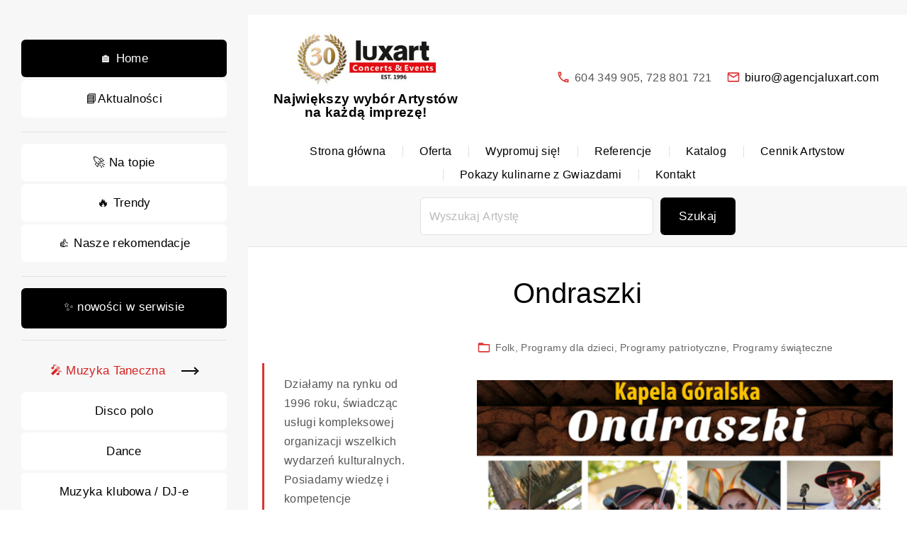

--- FILE ---
content_type: text/html; charset=UTF-8
request_url: https://agencjaluxart.com/ondraszki/
body_size: 16200
content:
<!doctype html>
<html dir="ltr" lang="pl-PL" prefix="og: https://ogp.me/ns#" class="no-js-disabled">
<head>
	<meta charset="UTF-8"/>
	<meta name="viewport" content="width=device-width, initial-scale=1"/>
	<link rel="profile" href="https://gmpg.org/xfn/11"/>
	<title>Ondraszki | Agencja Koncertowa Luxart</title>

		<!-- All in One SEO 4.9.3 - aioseo.com -->
	<meta name="description" content="Chcesz zorganizować koncert zespołu Ondraszki ? zadzwoń: 604 349 905; 728 801 721 lub napisz: biuro@agencjaluxart.com" />
	<meta name="robots" content="max-image-preview:large" />
	<meta name="author" content="luxart"/>
	<meta name="keywords" content="ondraszki,ondraszki kontakt,ondraszki koncert,ondraszki występ,ondraszki manager,ondraszki telefon,,ondraszki telefon" />
	<link rel="canonical" href="https://agencjaluxart.com/ondraszki/" />
	<meta name="generator" content="All in One SEO (AIOSEO) 4.9.3" />
		<meta property="og:locale" content="pl_PL" />
		<meta property="og:site_name" content="Agencja Koncertowa Luxart | Organizacja i produkcja koncertów, eventów oraz wydarzeń artystycznych." />
		<meta property="og:type" content="activity" />
		<meta property="og:title" content="Ondraszki | Agencja Koncertowa Luxart" />
		<meta property="og:description" content="Chcesz zorganizować koncert zespołu Ondraszki ? zadzwoń: 604 349 905; 728 801 721 lub napisz: biuro@agencjaluxart.com" />
		<meta property="og:url" content="https://agencjaluxart.com/ondraszki/" />
		<meta property="og:image" content="https://agencjaluxart.com/wp-content/uploads/2026/01/cropped-luxart_logo_35_-lat.jpg" />
		<meta property="og:image:secure_url" content="https://agencjaluxart.com/wp-content/uploads/2026/01/cropped-luxart_logo_35_-lat.jpg" />
		<meta name="twitter:card" content="summary" />
		<meta name="twitter:title" content="Ondraszki | Agencja Koncertowa Luxart" />
		<meta name="twitter:description" content="Chcesz zorganizować koncert zespołu Ondraszki ? zadzwoń: 604 349 905; 728 801 721 lub napisz: biuro@agencjaluxart.com" />
		<meta name="twitter:image" content="https://agencjaluxart.com/wp-content/uploads/2026/01/cropped-luxart_logo_35_-lat.jpg" />
		<script type="application/ld+json" class="aioseo-schema">
			{"@context":"https:\/\/schema.org","@graph":[{"@type":"Article","@id":"https:\/\/agencjaluxart.com\/ondraszki\/#article","name":"Ondraszki | Agencja Koncertowa Luxart","headline":"Ondraszki","author":{"@id":"https:\/\/agencjaluxart.com\/author\/luxart\/#author"},"publisher":{"@id":"https:\/\/agencjaluxart.com\/#organization"},"image":{"@type":"ImageObject","url":"https:\/\/agencjaluxart.com\/wp-content\/uploads\/2020\/03\/Ondraszki.jpg","width":960,"height":511},"datePublished":"2020-03-23T08:30:39+01:00","dateModified":"2021-01-15T09:39:59+01:00","inLanguage":"pl-PL","mainEntityOfPage":{"@id":"https:\/\/agencjaluxart.com\/ondraszki\/#webpage"},"isPartOf":{"@id":"https:\/\/agencjaluxart.com\/ondraszki\/#webpage"},"articleSection":"Folk, Programy dla dzieci, Programy patriotyczne, Programy \u015bwi\u0105teczne, Ondraszki, Ondraszki koncert, Ondraszki kontakt, Ondraszki manager, Ondraszki telefon, Ondraszki wyst\u0119p"},{"@type":"BreadcrumbList","@id":"https:\/\/agencjaluxart.com\/ondraszki\/#breadcrumblist","itemListElement":[{"@type":"ListItem","@id":"https:\/\/agencjaluxart.com#listItem","position":1,"name":"Home","item":"https:\/\/agencjaluxart.com","nextItem":{"@type":"ListItem","@id":"https:\/\/agencjaluxart.com\/category\/programy-swiateczne\/#listItem","name":"Programy \u015bwi\u0105teczne"}},{"@type":"ListItem","@id":"https:\/\/agencjaluxart.com\/category\/programy-swiateczne\/#listItem","position":2,"name":"Programy \u015bwi\u0105teczne","item":"https:\/\/agencjaluxart.com\/category\/programy-swiateczne\/","nextItem":{"@type":"ListItem","@id":"https:\/\/agencjaluxart.com\/ondraszki\/#listItem","name":"Ondraszki"},"previousItem":{"@type":"ListItem","@id":"https:\/\/agencjaluxart.com#listItem","name":"Home"}},{"@type":"ListItem","@id":"https:\/\/agencjaluxart.com\/ondraszki\/#listItem","position":3,"name":"Ondraszki","previousItem":{"@type":"ListItem","@id":"https:\/\/agencjaluxart.com\/category\/programy-swiateczne\/#listItem","name":"Programy \u015bwi\u0105teczne"}}]},{"@type":"Organization","@id":"https:\/\/agencjaluxart.com\/#organization","name":"Agencja Koncertowa Luxart","description":"Organizacja i produkcja koncert\u00f3w, event\u00f3w oraz wydarze\u0144 artystycznych.","url":"https:\/\/agencjaluxart.com\/","telephone":"+48604349905","foundingDate":"1996-04-15","logo":{"@type":"ImageObject","url":"https:\/\/www.agencjaluxart.com\/wp-content\/uploads\/2021\/04\/Logo-2.png","@id":"https:\/\/agencjaluxart.com\/ondraszki\/#organizationLogo"},"image":{"@id":"https:\/\/agencjaluxart.com\/ondraszki\/#organizationLogo"},"sameAs":["https:\/\/www.facebook.com\/AgencjaKoncertowaLuxart","https:\/\/www.instagram.com\/agencjaluxart\/"]},{"@type":"Person","@id":"https:\/\/agencjaluxart.com\/author\/luxart\/#author","url":"https:\/\/agencjaluxart.com\/author\/luxart\/","name":"luxart","image":{"@type":"ImageObject","@id":"https:\/\/agencjaluxart.com\/ondraszki\/#authorImage","url":"https:\/\/secure.gravatar.com\/avatar\/8972e42c1dd5326a1e39f6c40a0183280bf29aeb15ac520ceea2fee0b9753456?s=96&d=mm&r=g","width":96,"height":96,"caption":"luxart"}},{"@type":"WebPage","@id":"https:\/\/agencjaluxart.com\/ondraszki\/#webpage","url":"https:\/\/agencjaluxart.com\/ondraszki\/","name":"Ondraszki | Agencja Koncertowa Luxart","description":"Chcesz zorganizowa\u0107 koncert zespo\u0142u Ondraszki ? zadzwo\u0144: 604 349 905; 728 801 721 lub napisz: biuro@agencjaluxart.com","inLanguage":"pl-PL","isPartOf":{"@id":"https:\/\/agencjaluxart.com\/#website"},"breadcrumb":{"@id":"https:\/\/agencjaluxart.com\/ondraszki\/#breadcrumblist"},"author":{"@id":"https:\/\/agencjaluxart.com\/author\/luxart\/#author"},"creator":{"@id":"https:\/\/agencjaluxart.com\/author\/luxart\/#author"},"image":{"@type":"ImageObject","url":"https:\/\/agencjaluxart.com\/wp-content\/uploads\/2020\/03\/Ondraszki.jpg","@id":"https:\/\/agencjaluxart.com\/ondraszki\/#mainImage","width":960,"height":511},"primaryImageOfPage":{"@id":"https:\/\/agencjaluxart.com\/ondraszki\/#mainImage"},"datePublished":"2020-03-23T08:30:39+01:00","dateModified":"2021-01-15T09:39:59+01:00"},{"@type":"WebSite","@id":"https:\/\/agencjaluxart.com\/#website","url":"https:\/\/agencjaluxart.com\/","name":"Agencja Koncertowa Luxart","description":"Organizacja i produkcja koncert\u00f3w, event\u00f3w oraz wydarze\u0144 artystycznych.","inLanguage":"pl-PL","publisher":{"@id":"https:\/\/agencjaluxart.com\/#organization"}}]}
		</script>
		<!-- All in One SEO -->

<link rel="alternate" type="application/rss+xml" title="Agencja Koncertowa Luxart &raquo; Kanał z wpisami" href="https://agencjaluxart.com/feed/" />
<link rel="alternate" type="application/rss+xml" title="Agencja Koncertowa Luxart &raquo; Kanał z komentarzami" href="https://agencjaluxart.com/comments/feed/" />
<link rel="alternate" type="application/rss+xml" title="Agencja Koncertowa Luxart &raquo; Ondraszki Kanał z komentarzami" href="https://agencjaluxart.com/ondraszki/feed/" />
<link rel="alternate" title="oEmbed (JSON)" type="application/json+oembed" href="https://agencjaluxart.com/wp-json/oembed/1.0/embed?url=https%3A%2F%2Fagencjaluxart.com%2Fondraszki%2F" />
<link rel="alternate" title="oEmbed (XML)" type="text/xml+oembed" href="https://agencjaluxart.com/wp-json/oembed/1.0/embed?url=https%3A%2F%2Fagencjaluxart.com%2Fondraszki%2F&#038;format=xml" />
		<!-- This site uses the Google Analytics by MonsterInsights plugin v9.11.1 - Using Analytics tracking - https://www.monsterinsights.com/ -->
		<!-- Note: MonsterInsights is not currently configured on this site. The site owner needs to authenticate with Google Analytics in the MonsterInsights settings panel. -->
					<!-- No tracking code set -->
				<!-- / Google Analytics by MonsterInsights -->
		<style id='wp-img-auto-sizes-contain-inline-css'>
img:is([sizes=auto i],[sizes^="auto," i]){contain-intrinsic-size:3000px 1500px}
/*# sourceURL=wp-img-auto-sizes-contain-inline-css */
</style>
<style id='wp-emoji-styles-inline-css'>

	img.wp-smiley, img.emoji {
		display: inline !important;
		border: none !important;
		box-shadow: none !important;
		height: 1em !important;
		width: 1em !important;
		margin: 0 0.07em !important;
		vertical-align: -0.1em !important;
		background: none !important;
		padding: 0 !important;
	}
/*# sourceURL=wp-emoji-styles-inline-css */
</style>
<link rel='stylesheet' id='wp-block-library-css' href='https://agencjaluxart.com/wp-includes/css/dist/block-library/style.min.css' media='all' />
<link rel='stylesheet' id='aioseo/css/src/vue/standalone/blocks/table-of-contents/global.scss-css' href='https://agencjaluxart.com/wp-content/plugins/all-in-one-seo-pack/dist/Lite/assets/css/table-of-contents/global.e90f6d47.css?ver=4.9.3' media='all' />
<link rel='stylesheet' id='symple_shortcode_styles-css' href='https://agencjaluxart.com/wp-content/plugins/symple-shortcodes/shortcodes/css/symple_shortcodes_styles.css' media='all' />
<link rel='stylesheet' id='exs-style-css' href='https://agencjaluxart.com/wp-content/themes/exs/assets/css/min/main-1200.css?ver=2.5.9' media='all' />
<link rel='stylesheet' id='exs-menu-desktop-type-style-css' href='https://agencjaluxart.com/wp-content/themes/exs/assets/css/min/menu-desktop9.css?ver=2.5.9' media='all and (min-width: 1200px)' />
<link rel='stylesheet' id='exs-menu-mobile-type-style-css' href='https://agencjaluxart.com/wp-content/themes/exs/assets/css/min/menu-mobile6.css?ver=2.5.9' media='all and (max-width: 1199px)' />
<link rel='stylesheet' id='exs-fixed-sidebar-style-css' href='https://agencjaluxart.com/wp-content/themes/exs/assets/css/min/fixed-sidebar.css?ver=2.5.9' media='all' />
<link rel='stylesheet' id='exs-fixed-sidebar-desktop-style-css' href='https://agencjaluxart.com/wp-content/themes/exs/assets/css/min/fixed-sidebar-lg.css?ver=2.5.9' media='all and (min-width: 1200px)' />
<link rel='stylesheet' id='exs-fixed-sidebar-mobile-style-css' href='https://agencjaluxart.com/wp-content/themes/exs/assets/css/min/fixed-sidebar-sm.css?ver=2.5.9' media='all and (max-width: 1199px)' />
<link rel='stylesheet' id='exs-pagination-type-style-css' href='https://agencjaluxart.com/wp-content/themes/exs/assets/css/min/pagination-type5.css?ver=2.5.9' media='all' />
<link rel='stylesheet' id='exs-totop-type-style-css' href='https://agencjaluxart.com/wp-content/themes/exs/assets/css/min/totop-type4.css?ver=2.5.9' media='all' />
<style id='exs-style-inline-inline-css'>
:root{--colorLight:#ffffff;--colorLightRGB:255,255,255;--colorFont:#555555;--colorFontMuted:#666666;--colorBackground:#f7f7f7;--colorBorder:#e1e1e1;--colorDark:#000000;--colorDarkMuted:#000000;--colorMain:#dd3333;--colorMain2:#ff0000;--colorMain3:#ff0000;--colorMain4:#ff0000;--btn-fs:17px;--socialGap:1em;--wli-my:0.55em;--sb-gap:5rem;--sideNavWidth:290px;--sideNavPX:20px;--mobileNavWidth:290px;--mobileNavPX:20px;--sfixWidth:350px;--sfixPX:30px;--menu-bottom-h:50px;}
/*# sourceURL=exs-style-inline-inline-css */
</style>
<script src="https://agencjaluxart.com/wp-includes/js/jquery/jquery.min.js?ver=3.7.1" id="jquery-core-js"></script>
<script src="https://agencjaluxart.com/wp-includes/js/jquery/jquery-migrate.min.js?ver=3.4.1" id="jquery-migrate-js"></script>
<link rel="https://api.w.org/" href="https://agencjaluxart.com/wp-json/" /><link rel="alternate" title="JSON" type="application/json" href="https://agencjaluxart.com/wp-json/wp/v2/posts/35139" /><link rel="EditURI" type="application/rsd+xml" title="RSD" href="https://agencjaluxart.com/xmlrpc.php?rsd" />
<link rel='shortlink' href='https://agencjaluxart.com/?p=35139' />
<meta name="generator" content="Elementor 3.34.2; features: additional_custom_breakpoints; settings: css_print_method-external, google_font-enabled, font_display-auto">
			<style>
				.e-con.e-parent:nth-of-type(n+4):not(.e-lazyloaded):not(.e-no-lazyload),
				.e-con.e-parent:nth-of-type(n+4):not(.e-lazyloaded):not(.e-no-lazyload) * {
					background-image: none !important;
				}
				@media screen and (max-height: 1024px) {
					.e-con.e-parent:nth-of-type(n+3):not(.e-lazyloaded):not(.e-no-lazyload),
					.e-con.e-parent:nth-of-type(n+3):not(.e-lazyloaded):not(.e-no-lazyload) * {
						background-image: none !important;
					}
				}
				@media screen and (max-height: 640px) {
					.e-con.e-parent:nth-of-type(n+2):not(.e-lazyloaded):not(.e-no-lazyload),
					.e-con.e-parent:nth-of-type(n+2):not(.e-lazyloaded):not(.e-no-lazyload) * {
						background-image: none !important;
					}
				}
			</style>
			<link rel="icon" href="https://agencjaluxart.com/wp-content/uploads/2021/05/cropped-Logo-32x32.png" sizes="32x32" />
<link rel="icon" href="https://agencjaluxart.com/wp-content/uploads/2021/05/cropped-Logo-192x192.png" sizes="192x192" />
<link rel="apple-touch-icon" href="https://agencjaluxart.com/wp-content/uploads/2021/05/cropped-Logo-180x180.png" />
<meta name="msapplication-TileImage" content="https://agencjaluxart.com/wp-content/uploads/2021/05/cropped-Logo-270x270.png" />
	<!-- Fonts Plugin CSS - https://fontsplugin.com/ -->
	<style>
			</style>
	<!-- Fonts Plugin CSS -->
	</head>
<body id="body" class="wp-singular post-template-default single single-post postid-35139 single-format-standard wp-custom-logo wp-theme-exs symple-shortcodes  symple-shortcodes-responsive metaslider-plugin singular with-sidebar sidebar-left btns-rounded meta-icons-main elementor-default elementor-kit-61203" itemtype="https://schema.org/Blog" itemscope="itemscope" data-nonce="5164d532d7" data-ajax="https://agencjaluxart.com/wp-admin/admin-ajax.php"
	>
<a id="skip_link" class="screen-reader-text skip-link" href="#main">Skip to content</a>
<section id="sfix" class="l m   ">
	<div class="sidebar-wrap">
		<div id="block-350" class="widget widget_block">
<div style="height:26px" aria-hidden="true" class="wp-block-spacer"></div>
</div><div id="block-288" class="widget widget_block">
<div class="wp-block-buttons is-layout-flex wp-container-core-buttons-is-layout-a74382ec wp-block-buttons-is-layout-flex">
<div class="wp-block-button has-custom-width wp-block-button__width-100"><a class="wp-block-button__link wp-element-button" href="https://agencjaluxart.com/">🏠 Home</a></div>



<div class="wp-block-button has-custom-width wp-block-button__width-100 is-style-fill"><a class="wp-block-button__link has-light-background-color has-text-color has-background has-link-color has-text-align-center wp-element-button" href="https://www.facebook.com/AgencjaKoncertowaLuxart" style="color:#000000">📘Aktualności</a></div>
</div>
</div><div id="block-289" class="widget widget_block">
<hr class="wp-block-separator has-alpha-channel-opacity is-style-wide" style="margin-top:var(--wp--preset--spacing--40);margin-bottom:var(--wp--preset--spacing--40)"/>
</div><div id="block-307" class="widget widget_block">
<div class="wp-block-buttons is-layout-flex wp-container-core-buttons-is-layout-a74382ec wp-block-buttons-is-layout-flex">
<div class="wp-block-button has-custom-width wp-block-button__width-100"><a class="wp-block-button__link has-light-background-color has-text-color has-background has-link-color has-text-align-center wp-element-button" href="https://www.agencjaluxart.com/category/na-topie/" style="color:#000000"> 🚀 Na topie</a></div>



<div class="wp-block-button has-custom-width wp-block-button__width-100"><a class="wp-block-button__link has-light-background-color has-text-color has-background has-link-color wp-element-button" style="color:#000000">🔥 Trendy</a></div>



<div class="wp-block-button has-custom-width wp-block-button__width-100"><a class="wp-block-button__link has-light-background-color has-text-color has-background has-link-color has-text-align-center wp-element-button" href="https://www.agencjaluxart.com/category/nasze-rekomendacje/" style="color:#000000">👍 Nasze rekomendacje</a></div>
</div>
</div><div id="block-305" class="widget widget_block">
<hr class="wp-block-separator has-alpha-channel-opacity is-style-wide" style="margin-top:var(--wp--preset--spacing--40);margin-bottom:var(--wp--preset--spacing--40)"/>
</div><div id="block-342" class="widget widget_block">
<div class="wp-block-buttons is-layout-flex wp-block-buttons-is-layout-flex">
<div class="wp-block-button has-custom-width wp-block-button__width-100"><a class="wp-block-button__link has-text-align-center wp-element-button" href="https://agencjaluxart.com/category/nowosci/"> ✨ nowości w serwisie</a></div>
</div>
</div><div id="block-340" class="widget widget_block">
<hr class="wp-block-separator has-alpha-channel-opacity is-style-wide" style="margin-top:var(--wp--preset--spacing--40);margin-bottom:var(--wp--preset--spacing--40)"/>
</div><div id="block-310" class="widget widget_block">
<div class="wp-block-buttons is-layout-flex wp-container-core-buttons-is-layout-a74382ec wp-block-buttons-is-layout-flex">
<div class="wp-block-button has-custom-width wp-block-button__width-100 is-style-arrow-transparent"><a class="wp-block-button__link has-text-color has-link-color wp-element-button" style="color:#d62020">🎤 Muzyka Taneczna</a></div>



<div class="wp-block-button has-custom-width wp-block-button__width-100"><a class="wp-block-button__link has-light-background-color has-text-color has-background has-link-color wp-element-button" href="https://www.agencjaluxart.com/category/disco-polo/" style="color:#000000">Disco polo</a></div>



<div class="wp-block-button has-custom-width wp-block-button__width-100"><a class="wp-block-button__link has-light-background-color has-text-color has-background has-link-color wp-element-button" href="https://www.agencjaluxart.com/category/dance/" style="color:#000000">Dance</a></div>



<div class="wp-block-button has-custom-width wp-block-button__width-100"><a class="wp-block-button__link has-light-background-color has-text-color has-background has-link-color wp-element-button" href="https://www.agencjaluxart.com/category/muzyka-klubowa-dj-e/" style="color:#000000">Muzyka klubowa / DJ-e</a></div>
</div>
</div><div id="block-308" class="widget widget_block">
<hr class="wp-block-separator has-alpha-channel-opacity is-style-wide" style="margin-top:var(--wp--preset--spacing--40);margin-bottom:var(--wp--preset--spacing--40)"/>
</div><div id="block-290" class="widget widget_block">
<div class="wp-block-buttons is-content-justification-space-between is-layout-flex wp-container-core-buttons-is-layout-b9b75ed2 wp-block-buttons-is-layout-flex">
<div class="wp-block-button has-custom-width wp-block-button__width-100"><a class="wp-block-button__link has-light-background-color has-text-color has-background has-link-color wp-element-button" href="https://www.agencjaluxart.com/category/stand-up/" style="color:#010000">Stand-up</a></div>



<div class="wp-block-button has-custom-width wp-block-button__width-100"><a class="wp-block-button__link has-light-background-color has-text-color has-background has-link-color wp-element-button" href="https://www.agencjaluxart.com/category/kabarety/" style="color:#010000">Kabarety</a></div>



<div class="wp-block-button has-custom-width wp-block-button__width-100"><a class="wp-block-button__link has-light-background-color has-text-color has-background has-link-color wp-element-button" href="https://www.agencjaluxart.com/category/konferansjerzy/" style="color:#010000">Konferansjerzy</a></div>



<div class="wp-block-button has-custom-width wp-block-button__width-100"><a class="wp-block-button__link has-light-background-color has-text-color has-background has-link-color wp-element-button" href="https://www.agencjaluxart.com/category/aktorzy/" style="color:#010000">Aktorzy</a></div>



<div class="wp-block-button has-custom-width wp-block-button__width-100"><a class="wp-block-button__link has-light-background-color has-text-color has-background has-link-color wp-element-button" href="https://www.agencjaluxart.com/category/youtuberzy/" style="color:#010000">YouTuberzy</a></div>
</div>
</div><div id="block-311" class="widget widget_block">
<hr class="wp-block-separator has-alpha-channel-opacity is-style-wide" style="margin-top:var(--wp--preset--spacing--40);margin-bottom:var(--wp--preset--spacing--40)"/>
</div><div id="block-313" class="widget widget_block">
<div class="wp-block-buttons is-layout-flex wp-container-core-buttons-is-layout-a74382ec wp-block-buttons-is-layout-flex">
<div class="wp-block-button has-custom-width wp-block-button__width-100 is-style-arrow-transparent"><a class="wp-block-button__link has-light-background-color has-text-color has-background has-link-color wp-element-button" href="https://www.agencjaluxart.com/category/znani-i-lubiani/" style="color:#d62020">🎤 Zespoły i soliści:</a></div>



<div class="wp-block-button has-custom-width wp-block-button__width-100"><a class="wp-block-button__link has-light-background-color has-text-color has-background has-link-color wp-element-button" href="https://www.agencjaluxart.com/category/znani-i-lubiani/" style="color:#000000">Znani i lubiani</a></div>



<div class="wp-block-button has-custom-width wp-block-button__width-100"><a class="wp-block-button__link has-light-background-color has-text-color has-background has-link-color wp-element-button" href="https://www.agencjaluxart.com/category/wykonawcy-zagraniczni/" style="color:#000000">Wykonawcy zagraniczni</a></div>



<div class="wp-block-button has-custom-width wp-block-button__width-100"><a class="wp-block-button__link has-light-background-color has-text-color has-background has-link-color wp-element-button" href="https://www.agencjaluxart.com/category/pop/" style="color:#000000">POP</a></div>



<div class="wp-block-button has-custom-width wp-block-button__width-100"><a class="wp-block-button__link has-light-background-color has-text-color has-background has-link-color wp-element-button" href="https://agencjaluxart.com/category/rock-metal/" style="color:#000000">Rock</a></div>



<div class="wp-block-button has-custom-width wp-block-button__width-100"><a class="wp-block-button__link has-light-background-color has-text-color has-background has-link-color wp-element-button" href="https://www.agencjaluxart.com/category/reggae-ska/" style="color:#000000">Reggae / Ska</a></div>



<div class="wp-block-button has-custom-width wp-block-button__width-100"><a class="wp-block-button__link has-light-background-color has-text-color has-background has-link-color wp-element-button" href="https://www.agencjaluxart.com/category/rocknroll/" style="color:#000000">Rock’n’Roll</a></div>



<div class="wp-block-button has-custom-width wp-block-button__width-100"><a class="wp-block-button__link has-light-background-color has-text-color has-background has-link-color wp-element-button" href="https://www.agencjaluxart.com/category/hip-hop/" style="color:#000000">Hip-Hop</a></div>



<div class="wp-block-button has-custom-width wp-block-button__width-100"><a class="wp-block-button__link has-light-background-color has-text-color has-background has-link-color wp-element-button" href="https://agencjaluxart.com/category/zespoly-coverowe/" style="color:#000000">Zespoły coverowe</a></div>



<div class="wp-block-button has-custom-width wp-block-button__width-100"><a class="wp-block-button__link has-light-background-color has-text-color has-background has-link-color wp-element-button" href="https://www.agencjaluxart.com/category/sobowtory-muzyczne-tribute-bands/" style="color:#000000">Sobowtóry muzyczne /<br>Tribute bands</a></div>



<div class="wp-block-button has-custom-width wp-block-button__width-100"><a class="wp-block-button__link has-light-background-color has-text-color has-background has-link-color wp-element-button" style="color:#000000">Piosenka aktorska</a></div>



<div class="wp-block-button has-custom-width wp-block-button__width-100"><a class="wp-block-button__link has-light-background-color has-text-color has-background has-link-color wp-element-button" href="https://www.agencjaluxart.com/category/poezja-spiewana/" style="color:#000000">Poezja śpiewana</a></div>



<div class="wp-block-button has-custom-width wp-block-button__width-100"><a class="wp-block-button__link has-light-background-color has-text-color has-background has-link-color wp-element-button" href="https://www.agencjaluxart.com/category/muzyka-alternatywna/" style="color:#000000">Muzyka alternatywna</a></div>



<div class="wp-block-button has-custom-width wp-block-button__width-100"><a class="wp-block-button__link has-light-background-color has-text-color has-background has-link-color wp-element-button" href="https://www.agencjaluxart.com/category/wykonawcy-kameralni/" style="color:#000000">Wykonawcy kameralni</a></div>



<div class="wp-block-button has-custom-width wp-block-button__width-100"><a class="wp-block-button__link has-light-background-color has-text-color has-background has-link-color wp-element-button" href="https://www.agencjaluxart.com/category/muzyka-retro/" style="color:#000000">Muzyka retro</a></div>



<div class="wp-block-button has-custom-width wp-block-button__width-100"><a class="wp-block-button__link has-light-background-color has-text-color has-background has-link-color wp-element-button" href="https://www.agencjaluxart.com/category/muzyka-dawna/" style="color:#000000">Muzyka dawna</a></div>



<div class="wp-block-button has-custom-width wp-block-button__width-100"><a class="wp-block-button__link has-light-background-color has-text-color has-background has-link-color wp-element-button" href="https://www.agencjaluxart.com/category/gospel-piosenka-religijna/" style="color:#000000">Gospel / Piosenka religijna</a></div>



<div class="wp-block-button has-custom-width wp-block-button__width-100"><a class="wp-block-button__link has-light-background-color has-text-color has-background has-link-color wp-element-button" href="https://www.agencjaluxart.com/category/muzyka-powazna-i-klasyczna/" style="color:#000000">Muzyka poważna i klasyczna</a></div>



<div class="wp-block-button has-custom-width wp-block-button__width-100"><a class="wp-block-button__link has-light-background-color has-text-color has-background has-link-color wp-element-button" href="https://www.agencjaluxart.com/category/muzyka-elektroniczna/" style="color:#000000">Muzyka elektroniczna</a></div>



<div class="wp-block-button has-custom-width wp-block-button__width-100"><a class="wp-block-button__link has-light-background-color has-text-color has-background has-link-color wp-element-button" href="https://www.agencjaluxart.com/category/jazz-swing/" style="color:#000000">Jazz / Swing</a></div>



<div class="wp-block-button has-custom-width wp-block-button__width-100"><a class="wp-block-button__link has-light-background-color has-text-color has-background has-link-color wp-element-button" href="https://www.agencjaluxart.com/category/blues/" style="color:#000000">Blues</a></div>



<div class="wp-block-button has-custom-width wp-block-button__width-100"><a class="wp-block-button__link has-light-background-color has-text-color has-background has-link-color wp-element-button" href="https://www.agencjaluxart.com/category/country/" style="color:#000000">Country</a></div>



<div class="wp-block-button has-custom-width wp-block-button__width-100"><a class="wp-block-button__link has-light-background-color has-text-color has-background has-link-color wp-element-button" style="color:#000000">Folk</a></div>



<div class="wp-block-button has-custom-width wp-block-button__width-100"><a class="wp-block-button__link has-light-background-color has-text-color has-background has-link-color wp-element-button" href="https://www.agencjaluxart.com/category/szanty/" style="color:#000000">Szanty</a></div>



<div class="wp-block-button has-custom-width wp-block-button__width-100"><a class="wp-block-button__link has-light-background-color has-text-color has-background has-link-color wp-element-button" href="https://www.agencjaluxart.com/category/instrumentalisci/" style="color:#000000">Instrumentaliści</a></div>



<div class="wp-block-button has-custom-width wp-block-button__width-100"><a class="wp-block-button__link has-light-background-color has-text-color has-background has-link-color wp-element-button" href="https://www.agencjaluxart.com/category/programy-dla-dzieci/" style="color:#000000">Programy dla dzieci</a></div>



<div class="wp-block-button has-custom-width wp-block-button__width-100"><a class="wp-block-button__link has-light-background-color has-text-color has-background has-link-color wp-element-button" href="https://www.agencjaluxart.com/category/biesiady/" style="color:#000000">Biesiady</a></div>



<div class="wp-block-button has-custom-width wp-block-button__width-100"><a class="wp-block-button__link has-light-background-color has-text-color has-background has-link-color wp-element-button" href="https://www.agencjaluxart.com/category/spektakle/" style="color:#000000">Spektakle</a></div>



<div class="wp-block-button has-custom-width wp-block-button__width-100"><a class="wp-block-button__link has-light-background-color has-text-color has-background has-link-color wp-element-button" href="https://www.agencjaluxart.com/category/zespoly-rozrywkowe/" style="color:#000000">Zespoły rozrywkowe</a></div>



<div class="wp-block-button has-custom-width wp-block-button__width-100"><a class="wp-block-button__link has-light-background-color has-text-color has-background has-link-color wp-element-button" href="https://www.agencjaluxart.com/category/programy-estradowe/" style="color:#000000">Programy estradowe</a></div>



<div class="wp-block-button has-custom-width wp-block-button__width-100"><a class="wp-block-button__link has-light-background-color has-text-color has-background has-link-color wp-element-button" href="https://www.agencjaluxart.com/category/programy-patriotyczne/" style="color:#000000">Programy patriotyczne</a></div>



<div class="wp-block-button has-custom-width wp-block-button__width-100"><a class="wp-block-button__link has-light-background-color has-text-color has-background has-link-color wp-element-button" href="https://www.agencjaluxart.com/category/programy-swiateczne/" style="color:#000000">Programy świąteczne</a></div>
</div>
</div><div id="block-314" class="widget widget_block">
<hr class="wp-block-separator has-alpha-channel-opacity is-style-wide" style="margin-top:var(--wp--preset--spacing--40);margin-bottom:var(--wp--preset--spacing--40)"/>
</div><div id="block-315" class="widget widget_block">
<div class="wp-block-buttons is-layout-flex wp-block-buttons-is-layout-flex">
<div class="wp-block-button has-custom-width wp-block-button__width-100 is-style-arrow-transparent"><a class="wp-block-button__link has-text-color has-link-color wp-element-button" style="color:#d62020">🎤 Muzyka świata</a></div>



<div class="wp-block-button has-custom-width wp-block-button__width-100"><a class="wp-block-button__link has-light-background-color has-text-color has-background has-link-color has-text-align-center wp-element-button" href="https://www.agencjaluxart.com/category/muzyka-wloska/" style="color:#000000">Muzyka włoska</a></div>



<div class="wp-block-button has-custom-width wp-block-button__width-100"><a class="wp-block-button__link has-light-background-color has-text-color has-background has-link-color wp-element-button" href="https://www.agencjaluxart.com/category/muzyka-balkanska/" style="color:#000000">Muzyka bałkańska</a></div>



<div class="wp-block-button has-custom-width wp-block-button__width-100"><a class="wp-block-button__link has-light-background-color has-text-color has-background has-link-color has-text-align-center wp-element-button" href="https://www.agencjaluxart.com/category/muzyka-rosyjska/" style="color:#000000">Muzyka rosyjska</a></div>



<div class="wp-block-button has-custom-width wp-block-button__width-100"><a class="wp-block-button__link has-light-background-color has-text-color has-background has-link-color has-text-align-center wp-element-button" href="https://www.agencjaluxart.com/category/muzyka-francuska/" style="color:#000000">Muzyka francuska</a></div>



<div class="wp-block-button has-custom-width wp-block-button__width-100"><a class="wp-block-button__link has-light-background-color has-text-color has-background has-link-color has-text-align-center wp-element-button" href="https://www.agencjaluxart.com/category/muzyka-zydowska/" style="color:#000000">Muzyka żydowska</a></div>



<div class="wp-block-button has-custom-width wp-block-button__width-100"><a class="wp-block-button__link has-light-background-color has-text-color has-background has-link-color has-text-align-center wp-element-button" href="https://www.agencjaluxart.com/category/muzyka-cyganska/" style="color:#000000">Muzyka cygańska</a></div>



<div class="wp-block-button has-custom-width wp-block-button__width-100"><a class="wp-block-button__link has-light-background-color has-text-color has-background has-link-color has-text-align-center wp-element-button" href="https://www.agencjaluxart.com/category/muzyka-grecka/" style="color:#000000">Muzyka grecka</a></div>



<div class="wp-block-button has-custom-width wp-block-button__width-100"><a class="wp-block-button__link has-light-background-color has-text-color has-background has-link-color has-text-align-center wp-element-button" href="https://www.agencjaluxart.com/category/muzyka-celtycka/" style="color:#000000">Muzyka celtycka</a></div>



<div class="wp-block-button has-custom-width wp-block-button__width-100"><a class="wp-block-button__link has-light-background-color has-text-color has-background has-link-color has-text-align-center wp-element-button" href="https://www.agencjaluxart.com/category/muzyka-latino-flamenco/" style="color:#000000">Muzyka latino &amp; flamenco</a></div>



<div class="wp-block-button has-custom-width wp-block-button__width-100"><a class="wp-block-button__link has-light-background-color has-text-color has-background has-link-color has-text-align-center wp-element-button" href="https://www.agencjaluxart.com/category/tanga/" style="color:#000000">Tanga</a></div>
</div>
</div><div id="block-316" class="widget widget_block">
<hr class="wp-block-separator has-alpha-channel-opacity is-style-wide" style="margin-top:var(--wp--preset--spacing--40);margin-bottom:var(--wp--preset--spacing--40)"/>
</div><div id="block-317" class="widget widget_block">
<div class="wp-block-buttons is-layout-flex wp-container-core-buttons-is-layout-a74382ec wp-block-buttons-is-layout-flex">
<div class="wp-block-button has-custom-width wp-block-button__width-100 is-style-arrow-transparent"><a class="wp-block-button__link has-text-color has-link-color wp-element-button" style="color:#d62020">🎤 Artyści znani z TV show</a></div>



<div class="wp-block-button has-custom-width wp-block-button__width-100"><a class="wp-block-button__link has-light-background-color has-text-color has-background has-link-color wp-element-button" href="https://www.agencjaluxart.com/category/znani-z-programu-must-be-the-music/" style="color:#000000">„Must Be The Music”</a></div>



<div class="wp-block-button has-custom-width wp-block-button__width-100"><a class="wp-block-button__link has-light-background-color has-text-color has-background has-link-color wp-element-button" href="https://www.agencjaluxart.com/category/znani-z-programu-x-factor/" style="color:#000000">„X Factor”</a></div>



<div class="wp-block-button has-custom-width wp-block-button__width-100"><a class="wp-block-button__link has-light-background-color has-text-color has-background has-link-color wp-element-button" href="https://www.agencjaluxart.com/category/znani-z-programu-mam-talent/" style="color:#000000">„Mam Talent!”</a></div>



<div class="wp-block-button has-custom-width wp-block-button__width-100"><a class="wp-block-button__link has-light-background-color has-text-color has-background has-link-color wp-element-button" href="https://www.agencjaluxart.com/category/znani-z-programu-the-voice-of-poland/" style="color:#000000">„The Voice of Poland”</a></div>



<div class="wp-block-button has-custom-width wp-block-button__width-100"><a class="wp-block-button__link has-light-background-color has-text-color has-background has-link-color wp-element-button" href="https://www.agencjaluxart.com/category/artysci-znani-z-tv-show/znani-z-programu-taniec-z-gwiazdami/" style="color:#000000">„Taniec z Gwiazdami”</a></div>



<div class="wp-block-button has-custom-width wp-block-button__width-100"><a class="wp-block-button__link has-light-background-color has-text-color has-background has-link-color wp-element-button" href="https://www.agencjaluxart.com/category/znani-z-programu-twoja-twarz-brzmi-znajomo/" style="color:#000000">„Twoja Twarz Brzmi Znajomo”</a></div>



<div class="wp-block-button has-custom-width wp-block-button__width-100"><a class="wp-block-button__link has-light-background-color has-text-color has-background has-link-color wp-element-button" href="https://www.agencjaluxart.com/category/znani-z-programu-jaka-to-melodia/" style="color:#000000">„Jaka to melodia?”</a></div>
</div>
</div><div id="block-318" class="widget widget_block">
<hr class="wp-block-separator has-alpha-channel-opacity is-style-wide" style="margin-top:var(--wp--preset--spacing--40);margin-bottom:var(--wp--preset--spacing--40)"/>
</div><div id="block-328" class="widget widget_block">
<div class="wp-block-columns is-layout-flex wp-container-core-columns-is-layout-9d6595d7 wp-block-columns-is-layout-flex">
<div class="wp-block-column is-layout-flow wp-block-column-is-layout-flow">
<p><a href="https://pokazykulinarne.com/"><img fetchpriority="high" fetchpriority="high" decoding="async" class="alignnone wp-image-83402 size-full" src="https://agencjaluxart.com/wp-content/uploads/2025/02/pokazy-kulinarne-z-gwiazdami.png" alt="Agencja Koncertowa LUXART" width="512" height="248" /></a></p>



<h2 class="wp-block-heading has-text-align-center is-style-default has-normal-font-size">🔥Pokazy kulinarne z Gwiazdami</h2>



<p class="has-text-align-center is-style-default">Największa w Polsce oferta pokazów kulinarnych prowadzonych przez prawdziwych pasjonatów kuchni.</p>



<ul class="wp-block-list">
<li>Znani kucharze</li>



<li>Aktorzy i celebryci</li>



<li>Atrakcje kulinarne</li>



<li>Programy kulinarne dla dzieci</li>



<li>Tematyczne programy kulinarne</li>
</ul>



<div class="wp-block-buttons has-custom-font-size has-small-font-size is-content-justification-center is-layout-flex wp-container-core-buttons-is-layout-16018d1d wp-block-buttons-is-layout-flex">
<div class="wp-block-button has-custom-width wp-block-button__width-100"><a class="wp-block-button__link has-small-font-size has-text-align-center has-custom-font-size wp-element-button" href="https://pokazykulinarne.com/">zobacz</a></div>
</div>
</div>
</div>
</div><div id="block-329" class="widget widget_block">
<hr class="wp-block-separator has-alpha-channel-opacity is-style-wide" style="margin-top:var(--wp--preset--spacing--40);margin-bottom:var(--wp--preset--spacing--40)"/>
</div><div id="block-331" class="widget widget_block">
<div class="wp-block-buttons is-layout-flex wp-container-core-buttons-is-layout-a74382ec wp-block-buttons-is-layout-flex">
<div class="wp-block-button has-custom-width wp-block-button__width-100 is-style-arrow-transparent"><a class="wp-block-button__link has-light-background-color has-text-color has-background has-link-color has-normal-font-size has-custom-font-size wp-element-button" href="https://www.agencjaluxart.com/category/formacje-taneczne-rewie/" style="color:#000000"> 💃 Programy taneczne</a></div>



<div class="wp-block-button has-custom-width wp-block-button__width-100"><a class="wp-block-button__link has-light-background-color has-text-color has-background has-link-color has-normal-font-size has-custom-font-size wp-element-button" href="https://www.agencjaluxart.com/category/formacje-taneczne-rewie/" style="color:#000000">Formacje taneczne / Rewie</a></div>



<div class="wp-block-button has-custom-width wp-block-button__width-100"><a class="wp-block-button__link has-light-background-color has-text-color has-background has-link-color has-normal-font-size has-custom-font-size wp-element-button" href="https://www.agencjaluxart.com/category/programy-i-warsztaty-taneczne/" style="color:#000000">Programy i warsztaty taneczne</a></div>
</div>
</div><div id="block-332" class="widget widget_block">
<hr class="wp-block-separator has-alpha-channel-opacity is-style-wide" style="margin-top:var(--wp--preset--spacing--40);margin-bottom:var(--wp--preset--spacing--40)"/>
</div><div id="block-333" class="widget widget_block">
<div class="wp-block-buttons is-layout-flex wp-container-core-buttons-is-layout-a74382ec wp-block-buttons-is-layout-flex">
<div class="wp-block-button has-custom-width wp-block-button__width-100 is-style-arrow-transparent"><a class="wp-block-button__link has-text-color has-link-color wp-element-button" style="color:#d62020">🎉 Atrakcje na imprezy</a></div>



<div class="wp-block-button has-custom-width wp-block-button__width-100"><a class="wp-block-button__link has-light-background-color has-text-color has-background has-link-color wp-element-button" href="https://www.agencjaluxart.com/category/atrakcje-na-imprezy/" style="color:#050505">Atrakcje na imprezy</a></div>



<div class="wp-block-button has-custom-width wp-block-button__width-100"><a class="wp-block-button__link has-light-background-color has-text-color has-background has-link-color wp-element-button" href="https://www.agencjaluxart.com/category/pokazy-iluzji/" style="color:#050505">Pokazy iluzji</a></div>



<div class="wp-block-button has-custom-width wp-block-button__width-100"><a class="wp-block-button__link has-light-background-color has-text-color has-background has-link-color wp-element-button" href="https://agencjaluxart.com/piaskowe-animacje-tetiany-galitsyny/" style="color:#050505">Piaskowe animacje</a></div>



<div class="wp-block-button has-custom-width wp-block-button__width-100"><a class="wp-block-button__link has-light-background-color has-text-color has-background has-link-color wp-element-button" href="https://www.agencjaluxart.com/category/pokazy-laserowe/" style="color:#050505">Pokazy laserowe</a></div>



<div class="wp-block-button has-custom-width wp-block-button__width-100"><a class="wp-block-button__link has-light-background-color has-text-color has-background has-link-color wp-element-button" href="https://www.agencjaluxart.com/category/teatry-ognia/" style="color:#050505">Teatry ognia</a></div>



<div class="wp-block-button has-custom-width wp-block-button__width-100"><a class="wp-block-button__link has-light-background-color has-text-color has-background has-link-color wp-element-button" href="https://www.agencjaluxart.com/category/tanczace-fontanny/" style="color:#050505">Tańczące fontanny</a></div>



<div class="wp-block-button has-custom-width wp-block-button__width-100"><a class="wp-block-button__link has-light-background-color has-text-color has-background has-link-color wp-element-button" href="https://www.agencjaluxart.com/pokazy-fajerwerkow/" style="color:#050505">Pokazy pirotechniczne</a></div>
</div>
</div><div id="block-334" class="widget widget_block">
<hr class="wp-block-separator has-alpha-channel-opacity is-style-wide" style="margin-top:var(--wp--preset--spacing--40);margin-bottom:var(--wp--preset--spacing--40)"/>
</div><div id="block-335" class="widget widget_block"><p><a href="https://agencjaluxart.com/technika-estradowa/"><img decoding="async" class="alignnone wp-image-83402 size-full" src="https://agencjaluxart.com/wp-content/uploads/2026/01/technika-estradowa.jpg" alt="Agencja Koncertowa LUXART" width="512" height="248" /></a></p></div><div id="block-336" class="widget widget_block">
<div class="wp-block-buttons is-layout-flex wp-block-buttons-is-layout-flex">
<div class="wp-block-button has-custom-width wp-block-button__width-100"><a class="wp-block-button__link has-normal-font-size has-custom-font-size wp-element-button">Technika estradowa</a></div>
</div>
</div><div id="block-338" class="widget widget_block">
<hr class="wp-block-separator has-alpha-channel-opacity is-style-wide" style="margin-top:var(--wp--preset--spacing--40);margin-bottom:var(--wp--preset--spacing--40)"/>
</div>	</div>
	<button id="sfix_toggle" class="i"
	        aria-controls="sfix"
	        aria-expanded="false"
	        aria-label="Fixed Sidebar Toggler"
			>
		<span></span>
	</button>
</section>
<div id="box" class="box-fade-in">
	<div id="top-wrap" class="container-1400"><div id="topline" class="topline l m fs-14">
	<div class="container-fluid">
		<div id="block-160" class="widget widget_block">
<div class="wp-block-columns are-vertically-aligned-center has-xl-font-size is-layout-flex wp-container-core-columns-is-layout-9d6595d7 wp-block-columns-is-layout-flex">
<div class="wp-block-column is-vertically-aligned-center is-layout-flow wp-block-column-is-layout-flow">
<figure class="wp-block-gallery alignfull has-nested-images columns-default is-cropped wp-block-gallery-1 is-layout-flex wp-block-gallery-is-layout-flex"></figure>
</div>
</div>
</div>	</div><!-- .container -->
</div><!-- #topline -->
<div id="toplogo" class="toplogo  l header-tall ">
		<div class="container container-md-flex">
		<a class="logo logo-vertical with-image   " href="https://agencjaluxart.com/" rel="home" itemprop="url">
	<img width="290" height="113" src="https://agencjaluxart.com/wp-content/uploads/2026/01/cropped-luxart_logo_35_-lat.jpg" class="attachment-full size-full" alt="Agencja Koncertowa Luxart" loading="eager" style="max-height:77px" decoding="async" />		<span class="logo-text">
						<span class="logo-text-primary ">
				<span class="fs-inherit fs-xl-inherit">
				Największy wybór Artystów <br>na każdą imprezę!				</span>
			</span><!-- .logo-text-primary -->
								</span><!-- .logo-text -->
	</a><!-- .logo -->
			<span class="icon-inline ">
				<span class="svg-icon icon-phone-outline"><svg xmlns="http://www.w3.org/2000/svg" xmlns:xlink="http://www.w3.org/1999/xlink" version="1.1" width="24" height="24" viewBox="0 0 24 24">
	<path
		d="M20,15.5C18.8,15.5 17.5,15.3 16.4,14.9C16.3,14.9 16.2,14.9 16.1,14.9C15.8,14.9 15.6,15 15.4,15.2L13.2,17.4C10.4,15.9 8,13.6 6.6,10.8L8.8,8.6C9.1,8.3 9.2,7.9 9,7.6C8.7,6.5 8.5,5.2 8.5,4C8.5,3.5 8,3 7.5,3H4C3.5,3 3,3.5 3,4C3,13.4 10.6,21 20,21C20.5,21 21,20.5 21,20V16.5C21,16 20.5,15.5 20,15.5M5,5H6.5C6.6,5.9 6.8,6.8 7,7.6L5.8,8.8C5.4,7.6 5.1,6.3 5,5M19,19C17.7,18.9 16.4,18.6 15.2,18.2L16.4,17C17.2,17.2 18.1,17.4 19,17.4V19Z"/>
</svg>
</span>				<span>
				604 349 905, 728 801 721				</span>
			</span>
						<span class="icon-inline ">
			<span class="svg-icon icon-email-outline"><svg xmlns="http://www.w3.org/2000/svg" xmlns:xlink="http://www.w3.org/1999/xlink" version="1.1" width="24" height="24" viewBox="0 0 24 24">
	<path
		d="M4,4H20A2,2 0 0,1 22,6V18A2,2 0 0,1 20,20H4C2.89,20 2,19.1 2,18V6C2,4.89 2.89,4 4,4M12,11L20,6H4L12,11M4,18H20V8.37L12,13.36L4,8.37V18Z"/>
</svg>
</span>				<a href="mailto:biuro@agencjaluxart.com">biuro@agencjaluxart.com</a>
			</span>
					<div class="search-social-wrap flex-column">
						<div class="social-links-wrap hidden">
				<span class="social-links"><a href="https://www.facebook.com/AgencjaKoncertowaLuxart/" class="social-icon social-icon-facebook"><span class="svg-icon icon-facebook"><svg style="border-radius:6px;width:40px;height:40px;max-width:40px;max-height:40px;padding:8px;fill:#fff;background:var(--c-facebook)" xmlns="http://www.w3.org/2000/svg" xmlns:xlink="http://www.w3.org/1999/xlink" version="1.1" width="24" height="24" viewBox="0 0 24 24">
	<path d="M17,2V2H17V6H15C14.31,6 14,6.81 14,7.5V10H14L17,10V14H14V22H10V14H7V10H10V6A4,4 0 0,1 14,2H17Z"/>
</svg>
</span><span class="screen-reader-text">facebook</span></a><a href="https://www.instagram.com/agencjaluxart/" class="social-icon social-icon-instagram"><span class="svg-icon icon-instagram"><svg style="border-radius:6px;width:40px;height:40px;max-width:40px;max-height:40px;padding:8px;fill:#fff;background:var(--c-instagram)" xmlns="http://www.w3.org/2000/svg" xmlns:xlink="http://www.w3.org/1999/xlink" version="1.1" width="24" height="24" viewBox="0 0 24 24">
	<path
		d="M7.8,2H16.2C19.4,2 22,4.6 22,7.8V16.2A5.8,5.8 0 0,1 16.2,22H7.8C4.6,22 2,19.4 2,16.2V7.8A5.8,5.8 0 0,1 7.8,2M7.6,4A3.6,3.6 0 0,0 4,7.6V16.4C4,18.39 5.61,20 7.6,20H16.4A3.6,3.6 0 0,0 20,16.4V7.6C20,5.61 18.39,4 16.4,4H7.6M17.25,5.5A1.25,1.25 0 0,1 18.5,6.75A1.25,1.25 0 0,1 17.25,8A1.25,1.25 0 0,1 16,6.75A1.25,1.25 0 0,1 17.25,5.5M12,7A5,5 0 0,1 17,12A5,5 0 0,1 12,17A5,5 0 0,1 7,12A5,5 0 0,1 12,7M12,9A3,3 0 0,0 9,12A3,3 0 0,0 12,15A3,3 0 0,0 15,12A3,3 0 0,0 12,9Z"/>
</svg>
</span><span class="screen-reader-text">instagram</span></a></span><!--.social-links-->			</div><!-- .social-links-wrap -->
		</div><!-- .search-social-wrap -->
	</div><!-- .container -->
</div><!-- #toplogo -->
	<header
		id="header"
		data-bg="l"
		class="header header-3 no-logo l menu-center     ">
				<div class="container">
			<a class="logo logo-vertical with-image   " href="https://agencjaluxart.com/" rel="home" itemprop="url">
	<img width="290" height="113" src="https://agencjaluxart.com/wp-content/uploads/2026/01/cropped-luxart_logo_35_-lat.jpg" class="attachment-full size-full" alt="Agencja Koncertowa Luxart" loading="eager" style="max-height:77px" decoding="async" />		<span class="logo-text">
						<span class="logo-text-primary ">
				<span class="fs-inherit fs-xl-inherit">
				Największy wybór Artystów <br>na każdą imprezę!				</span>
			</span><!-- .logo-text-primary -->
								</span><!-- .logo-text -->
	</a><!-- .logo -->
			<div id="logo-align"></div>
			<div id="overlay"
	></div>				<nav id="nav_top" class="top-nav" aria-label="Top Menu">
					<ul id="menu-top" class="top-menu menu-many-items"><li class="hidden menu-mobile-search"><form autocomplete="off" role="search" method="get" class="search-form" action="https://agencjaluxart.com/">

	<input
		type="search"
		id="search-form-6971fb6fc667d"
		class="search-field"
		placeholder="Search"
		value=""
		name="s"
	/>
			<button type="submit" class="search-submit"><span class="svg-icon icon-magnify"><svg xmlns="http://www.w3.org/2000/svg" xmlns:xlink="http://www.w3.org/1999/xlink" version="1.1" width="24" height="24" viewBox="0 0 24 24">
	<path
		d="M9.5,3A6.5,6.5 0 0,1 16,9.5C16,11.11 15.41,12.59 14.44,13.73L14.71,14H15.5L20.5,19L19,20.5L14,15.5V14.71L13.73,14.44C12.59,15.41 11.11,16 9.5,16A6.5,6.5 0 0,1 3,9.5A6.5,6.5 0 0,1 9.5,3M9.5,5C7,5 5,7 5,9.5C5,12 7,14 9.5,14C12,14 14,12 14,9.5C14,7 12,5 9.5,5Z"/>
</svg>
</span>			<span class="screen-reader-text">Search</span>
		</button>
		
	<label for="search-form-6971fb6fc667d" class="screen-reader-text">
		Search for:	</label>

</form><!-- .search-form -->
</li><li id="menu-item-102844" class="menu-item menu-item-type-custom menu-item-object-custom menu-item-home menu-item-102844"><a href="https://agencjaluxart.com/" data-hover="Strona główna"><span class="nav-menu-item-inside" data-hover="Strona główna">Strona główna</span></a></li>
<li id="menu-item-102850" class="menu-item menu-item-type-custom menu-item-object-custom menu-item-102850"><a href="https://agencjaluxart.com/oferta/" data-hover="Oferta"><span class="nav-menu-item-inside" data-hover="Oferta">Oferta</span></a></li>
<li id="menu-item-102851" class="menu-item menu-item-type-custom menu-item-object-custom menu-item-102851"><a href="https://agencjaluxart.com/wypromuj-sie/" data-hover="Wypromuj się!"><span class="nav-menu-item-inside" data-hover="Wypromuj się!">Wypromuj się!</span></a></li>
<li id="menu-item-102853" class="menu-item menu-item-type-custom menu-item-object-custom menu-item-102853"><a href="https://agencjaluxart.com/referencje/" data-hover="Referencje"><span class="nav-menu-item-inside" data-hover="Referencje">Referencje</span></a></li>
<li id="menu-item-103623" class="menu-item menu-item-type-custom menu-item-object-custom menu-item-103623"><a href="https://katalogkoncertowy.pl/" data-hover="Katalog"><span class="nav-menu-item-inside" data-hover="Katalog">Katalog</span></a></li>
<li id="menu-item-103624" class="menu-item menu-item-type-custom menu-item-object-custom menu-item-103624"><a href="https://cennik-artystow.com/" data-hover="Cennik Artystow"><span class="nav-menu-item-inside" data-hover="Cennik Artystow">Cennik Artystow</span></a></li>
<li id="menu-item-103980" class="menu-item menu-item-type-custom menu-item-object-custom menu-item-103980"><a href="https://pokazykulinarne.com/" data-hover="Pokazy kulinarne z Gwiazdami"><span class="nav-menu-item-inside" data-hover="Pokazy kulinarne z Gwiazdami">Pokazy kulinarne z Gwiazdami</span></a></li>
<li id="menu-item-102852" class="menu-item menu-item-type-custom menu-item-object-custom menu-item-102852"><a href="https://agencjaluxart.com/kontakt/" data-hover="Kontakt"><span class="nav-menu-item-inside" data-hover="Kontakt">Kontakt</span></a></li>
<li class="hidden menu-mobile-meta"><span class="social-links"><a href="https://www.facebook.com/AgencjaKoncertowaLuxart/" class="social-icon social-icon-facebook"><span class="svg-icon icon-facebook"><svg style="border-radius:6px;width:40px;height:40px;max-width:40px;max-height:40px;padding:8px;fill:#fff;background:var(--c-facebook)" xmlns="http://www.w3.org/2000/svg" xmlns:xlink="http://www.w3.org/1999/xlink" version="1.1" width="24" height="24" viewBox="0 0 24 24">
	<path d="M17,2V2H17V6H15C14.31,6 14,6.81 14,7.5V10H14L17,10V14H14V22H10V14H7V10H10V6A4,4 0 0,1 14,2H17Z"/>
</svg>
</span><span class="screen-reader-text">facebook</span></a><a href="https://www.instagram.com/agencjaluxart/" class="social-icon social-icon-instagram"><span class="svg-icon icon-instagram"><svg style="border-radius:6px;width:40px;height:40px;max-width:40px;max-height:40px;padding:8px;fill:#fff;background:var(--c-instagram)" xmlns="http://www.w3.org/2000/svg" xmlns:xlink="http://www.w3.org/1999/xlink" version="1.1" width="24" height="24" viewBox="0 0 24 24">
	<path
		d="M7.8,2H16.2C19.4,2 22,4.6 22,7.8V16.2A5.8,5.8 0 0,1 16.2,22H7.8C4.6,22 2,19.4 2,16.2V7.8A5.8,5.8 0 0,1 7.8,2M7.6,4A3.6,3.6 0 0,0 4,7.6V16.4C4,18.39 5.61,20 7.6,20H16.4A3.6,3.6 0 0,0 20,16.4V7.6C20,5.61 18.39,4 16.4,4H7.6M17.25,5.5A1.25,1.25 0 0,1 18.5,6.75A1.25,1.25 0 0,1 17.25,8A1.25,1.25 0 0,1 16,6.75A1.25,1.25 0 0,1 17.25,5.5M12,7A5,5 0 0,1 17,12A5,5 0 0,1 12,17A5,5 0 0,1 7,12A5,5 0 0,1 12,7M12,9A3,3 0 0,0 9,12A3,3 0 0,0 12,15A3,3 0 0,0 15,12A3,3 0 0,0 12,9Z"/>
</svg>
</span><span class="screen-reader-text">instagram</span></a></span><!--.social-links--></li></ul>						<button id="nav_close" class="nav-btn active"
								aria-controls="nav_top"
								aria-expanded="true"
								aria-label="Top Menu Close"
														>
							<span></span>
						</button>
									</nav><!-- .top-nav -->
								<a class="wp-block-button__link header-button hidden" href="http://www.agencjaluxart.com/menu/">
					menu				</a>
								<button id="nav_toggle" class="nav-btn"
						aria-controls="nav_top"
						aria-expanded="false"
						aria-label="Top Menu Toggler"
										>
					<span></span>
				</button>
					</div><!-- .container -->
			</header><!-- #header -->
	<section id="header-bottom"
		class="header-bottom header-bottom-1  l m   wt-hide lists-inline"
	>
		<div class="container pt-1 pb-1">
				<div class="layout-cols-1 layout-gap-">
			<aside class="header-bottom-widgets grid-wrapper">
				<div id="block-39" class="grid-item widget widget_block">
<div class="wp-block-columns is-layout-flex wp-container-core-columns-is-layout-9d6595d7 wp-block-columns-is-layout-flex">
<div class="wp-block-column is-layout-flow wp-block-column-is-layout-flow" style="flex-basis:25%"></div>



<div class="wp-block-column is-layout-flow wp-block-column-is-layout-flow" style="flex-basis:50%"><form role="search" method="get" action="https://agencjaluxart.com/" class="wp-block-search__button-outside wp-block-search__text-button wp-block-search"    ><label class="wp-block-search__label screen-reader-text" for="wp-block-search__input-2" >Szukaj</label><div class="wp-block-search__inside-wrapper" ><input class="wp-block-search__input" id="wp-block-search__input-2" placeholder="Wyszukaj Artystę" value="" type="search" name="s" required /><button aria-label="Szukaj" class="wp-block-search__button wp-element-button" type="submit" >Szukaj</button></div></form></div>



<div class="wp-block-column is-layout-flow wp-block-column-is-layout-flow" style="flex-basis:25%"></div>
</div>
</div>			</aside><!-- .header-bottom-widgets> -->
		</div>
			</div><!-- .container -->
	</section><!-- #header-bottom -->
<section class="title title-3 text-center  fs-20  container-1400"
	>
			<hr class="section-hr">
			<div class="container pt-2 pb-2">
					<h1 itemprop="headline">Ondraszki</h1>
				</div><!-- .container -->
	</section><!-- #title -->
</div><!-- #top-wrap-->	<div id="main" class="main sidebar-25 sidebar-gap-5 container-1400">
		<div class="container  ">
						<div id="columns" class="main-columns">
				<main id="col" class="column-main ">
								<div id="layout" class="layout-meta-top">
					<article id="post-35139" class="post-35139 post type-post status-publish format-standard has-post-thumbnail hentry category-folk category-programy-dla-dzieci category-programy-patriotyczne category-programy-swiateczne tag-ondraszki tag-ondraszki-koncert tag-ondraszki-kontakt tag-ondraszki-manager tag-ondraszki-telefon tag-ondraszki-wystep" itemtype="https://schema.org/Article" itemscope="itemscope">
		<h4 class="hidden" itemscope="itemscope" itemprop="headline" itemtype="https://schema.org/Text">Ondraszki</h4>
		<footer
			class="entry-footer entry-footer-top ">				<span class="entry-categories-wrap icon-inline ">
				<span class="svg-icon icon-folder-outline"><svg xmlns="http://www.w3.org/2000/svg" xmlns:xlink="http://www.w3.org/1999/xlink" version="1.1" width="24" height="24" viewBox="0 0 24 24">
	<path
		d="M20,18H4V8H20M20,6H12L10,4H4C2.89,4 2,4.89 2,6V18A2,2 0 0,0 4,20H20A2,2 0 0,0 22,18V8C22,6.89 21.1,6 20,6Z"/>
</svg>
</span>					<span class="categories-list">
				<a href="https://agencjaluxart.com/category/folk/" rel="category tag">Folk</a><span class="entry-categories-separator"> </span><a href="https://agencjaluxart.com/category/programy-dla-dzieci/" rel="category tag">Programy dla dzieci</a><span class="entry-categories-separator"> </span><a href="https://agencjaluxart.com/category/programy-patriotyczne/" rel="category tag">Programy patriotyczne</a><span class="entry-categories-separator"> </span><a href="https://agencjaluxart.com/category/programy-swiateczne/" rel="category tag">Programy świąteczne</a>					</span><!--.categories-list-->
				</span><!--.entry-categories-wrap-->
				</footer>
		<!-- .entry-footer -->
						<figure class="post-thumbnail  ">
					<img width="960" height="511" src="https://agencjaluxart.com/wp-content/uploads/2020/03/Ondraszki.jpg" class="attachment-post-thumbnail size-post-thumbnail wp-post-image" alt="Ondraszki" itemprop="image" decoding="async" srcset="https://agencjaluxart.com/wp-content/uploads/2020/03/Ondraszki.jpg 960w, https://agencjaluxart.com/wp-content/uploads/2020/03/Ondraszki-300x160.jpg 300w, https://agencjaluxart.com/wp-content/uploads/2020/03/Ondraszki-768x409.jpg 768w" sizes="(max-width: 960px) 100vw, 960px" />				</figure><!-- .post-thumbnail -->
						<div class="item-content">
			<div class="entry-content" itemprop="text">
				<p style="text-align: justify;"><div id="metaslider-id-60877" style="width: 100%;" class="ml-slider-3-104-0 metaslider metaslider-nivo metaslider-60877 ml-slider has-dots-nav ms-theme-default" role="region" aria-label="Wpisy" data-height="350" data-width="900">
    <div id="metaslider_container_60877">
        <div class='slider-wrapper theme-default'><div class='ribbon'></div><div id='metaslider_60877' class='nivoSlider'><a href="https://www.agencjaluxart.com/muzyczno-kulinarne-strefy-chilloutu/" target="_blank"><img loading="lazy" decoding="async" src="https://agencjaluxart.com/wp-content/uploads/2021/07/Muzyczno-kulinarne-strefy-chilloutu-2.jpg" height="350" width="900" title="Muzyczno-kulinarne strefy chilloutu" alt="" class="slider-60877 slide-92588 msDefaultImage" /></a><a href="https://www.agencjaluxart.com/space-adventure/" target="_blank"><img loading="lazy" decoding="async" src="https://agencjaluxart.com/wp-content/uploads/2021/07/Space-adventure-900x350.jpg" height="350" width="900" title="Space adventure" alt="" class="slider-60877 slide-92790 msDefaultImage" /></a><a href="https://www.pokazykulinarne.com/wielkie-gotowanie-na-olbrzymiej-patelni/" target="_blank"><img loading="lazy" decoding="async" src="https://agencjaluxart.com/wp-content/uploads/2021/08/Bitwa-na-patelnie.png" height="350" width="900" title="Bitwa na patelnie" alt="" class="slider-60877 slide-93321 msDefaultImage" /></a><a href="https://www.pokazykulinarne.com/wielkie-gotowanie-na-olbrzymiej-patelni/" target="_blank"><img loading="lazy" decoding="async" src="https://agencjaluxart.com/wp-content/uploads/2021/03/Bitwa-na-dwie-patelnie-2-900x350.jpg" height="350" width="900" title="Bitwa na dwie patelnie" alt="" class="slider-60877 slide-89460 msDefaultImage" /></a></div></div>
        
    </div>
</div><span id="more-35139"></span></p>
<p style="text-align: justify;">Kapela góralska Ondraszki powstała z potrzeby serca w roku 1990. Ma za sobą wiele koncertów w kraju i za granicą. Dorobek artystyczny Ondraszków dokumentują liczne dowody sympatii słuchaczy. Kapela wydała płytę „Kółecka sie łobracajom”, na której przedstawia swoje spojrzenie na muzykę góralską poprzez autorskie utwory oraz interpretacje hitów muzyki folkowej. W repertuarze artystycznym znajdują się tradycyjne utwory muzyczne regionu Beskidu Śląskiego i Żywieckiego, Podhala, rejonu Karpat, a także biesiada. O sobie członkowie grupy mówią: &#8222;Zaśpiewomy i zagromy tak, jak Wy zatańcujecie, drugich takich nie ma nigdzie na calutkim Bożym świecie!&#8221; Obecnie Ondraszki to dwie piękne góralki: Dorota i Małgorzata, co na skrzypach niejedno potrafią, Wojtek, co basetlę trzyma mocno w dłoni, oraz Damian, co zabawia, śpiewa i tańcuje. Kapela góralska Ondraszki poleca się na co dzień i od święta!</p>
<div>
<div>
<div style="text-align: justify;">Proponujemy autorskie programy koncertowe:</div>
<div style="text-align: justify;">&#8211; &#8222;Pieśni Patriotyczne na góralską nutę&#8221;,</div>
<div style="text-align: justify;">&#8211; &#8222;Spotkanie z folklorem&#8221; &#8211; audycja dla dzieci i nie tylko,</div>
<div style="text-align: justify;">&#8211; &#8222;Bóg się rodzi&#8221; &#8211; koncert kolęd i pastorałek,</div>
<div style="text-align: justify;">&#8211; &#8222;Spod tego jawora&#8221; &#8211; koncert papieski,</div>
<div style="text-align: justify;">&#8211; &#8222;Kółecka sie łobracają&#8221;,</div>
<div style="text-align: justify;">&#8211; &#8222;Biesiada góralska&#8221;.</div>
<div style="text-align: justify;">
<p><!--more--></p>
<p><strong>Program świąteczny.</strong></p>
</div>
<div>
<div style="text-align: justify;">Występ przygotowany specjalnie na czas Świąt Bożego Narodzenia. Podczas trwania koncertu usłyszą Państwo najpiękniejsze kolędy, pastorałki oraz opowieści wigilijne, a wszystko w niepowtarzalnym góralskim klimacie. Zapraszamy do wspólnego kolędowania!</div>
</div>
</div>
</div>
<p><!--more--></p>
<p style="text-align: justify;"><div class="symple-box red none" style="text-align:left;width: 100%;">
Chcesz zorganizować koncert zespołu <strong>Ondraszki </strong>?<br />
zadzwoń:  <i class="fa fa-phone-square fa-2x"></i>  <strong>604 349 905</strong>;   <strong>728 801 721</strong>   lub  napisz:  <i class="fa fa fa-envelope fa-2x"></i> <a title="Nasz adres mail" href="mailto:biuro@agencjaluxart.com"><strong>biuro@agencjaluxart.com</strong></a><br />
</div><!--more--></p>
<div class="su-youtube su-u-responsive-media-yes"><iframe width="600" height="400" src="https://www.youtube.com/embed/16YkF6dVmFk?autohide=1&amp;autoplay=1&amp;mute=0&amp;controls=1&amp;fs=0&amp;loop=1&amp;modestbranding=1&amp;playlist=16YkF6dVmFk&amp;rel=0&amp;showinfo=0&amp;theme=dark&amp;wmode=&amp;playsinline=0" frameborder="0" allowfullscreen allow="autoplay; encrypted-media; picture-in-picture" title=""></iframe></div>
<p><!--more--></p>
<h2 style="text-align: center;">Polecamy:</h2>
<div id="metaslider-id-60883" style="width: 100%;" class="ml-slider-3-104-0 metaslider metaslider-nivo metaslider-60883 ml-slider has-dots-nav ms-theme-default" role="region" aria-label="Polecamy" data-height="300" data-width="640">
    <div id="metaslider_container_60883">
        <div class='slider-wrapper theme-default'><div class='ribbon'></div><div id='metaslider_60883' class='nivoSlider'><a href="https://www.agencjaluxart.com/muzyczno-kulinarne-strefy-chilloutu/" target="_blank"><img loading="lazy" decoding="async" src="https://agencjaluxart.com/wp-content/uploads/2021/07/Muzyczno-kulinarne-strefy-chilloutu-3.jpg" height="300" width="640" title="Muzyczno-kulinarne strefy chilloutu" alt="" class="slider-60883 slide-92590 msDefaultImage" /></a><a href="https://www.agencjaluxart.com/space-adventure/" target="_blank"><img loading="lazy" decoding="async" src="https://agencjaluxart.com/wp-content/uploads/2021/06/„Space-Adventure-1.jpg" height="300" width="640" title="„Space Adventure”" alt="" class="slider-60883 slide-92321 msDefaultImage" /></a><a href="https://agencjaluxart.com/szafa-gra/" target="_self"><img loading="lazy" decoding="async" src="https://agencjaluxart.com/wp-content/uploads/2022/10/Szafa-Gra-640x300.jpg" height="300" width="640" data-caption="Szafa Gra" title="Szafa Gra" alt="" class="slider-60883 slide-101544 msDefaultImage" /></a><a href="https://agencjaluxart.com/giewonty/" target="_self"><img loading="lazy" decoding="async" src="https://agencjaluxart.com/wp-content/uploads/2024/01/giewonty_baner-640x300.png" height="300" width="640" title="giewonty_baner" alt="" class="slider-60883 slide-101548 msDefaultImage" /></a><a href="https://agencjaluxart.com/tomasz-karolak-stand-up/" target="_self"><img loading="lazy" decoding="async" src="https://agencjaluxart.com/wp-content/uploads/2024/01/tomasz_karolak_stundup-640x300.png" height="300" width="640" title="tomasz_karolak_stundup" alt="" class="slider-60883 slide-101549 msDefaultImage" /></a></div></div>
        
    </div>
</div>
			</div><!-- .entry-content -->

			<footer
				class="entry-footer entry-footer-bottom "></footer>
			<!-- .entry-footer -->

		</div><!-- .item-content -->
	</article><!-- #post-35139 -->
			</div><!-- #layout -->
			</main><!-- #main -->
	<aside id="aside" itemtype="https://schema.org/WPSideBar" itemscope="itemscope" class="column-aside  ">
	<div id="widgets-wrap" class="widgets-wrap sticky">

		<div id="block-20" class="widget widget_block">
<blockquote class="wp-block-quote is-layout-flow wp-block-quote-is-layout-flow">
<p>Działamy na rynku od 1996 roku, świadcząc usługi kompleksowej organizacji wszelkich wydarzeń kulturalnych. <br> Posiadamy wiedzę i kompetencje pozwalające na zakontraktowanie na Państwa Imprezę każdego Artystę z krajowego rynku, a także Wykonawców zagranicznych. <strong><a href="https://agencjaluxart.com/oferta/">zobacz więcej</a></strong></p>
</blockquote>
</div><div id="text-24" class="widget widget_text"><h3 class="widget-title"><span><span class="widget-title-word widget-title-word-1">Wypromuj</span> <span class="widget-title-word widget-title-word-2">się!</span></span></h3>			<div class="textwidget"><p><a href="https://www.agencjaluxart.com/wypromuj-sie/"><img loading="lazy" decoding="async" class="aligncenter wp-image-67997 size-full" src="https://www.agencjaluxart.com/wp-content/uploads/2020/05/mailing-kampanie-1.png" alt="" width="1000" height="384" srcset="https://agencjaluxart.com/wp-content/uploads/2020/05/mailing-kampanie-1.png 1000w, https://agencjaluxart.com/wp-content/uploads/2020/05/mailing-kampanie-1-300x115.png 300w, https://agencjaluxart.com/wp-content/uploads/2020/05/mailing-kampanie-1-768x295.png 768w" sizes="(max-width: 1000px) 100vw, 1000px" /></a><br />
Wyślemy dla Ciebie profesjonalną kampanię mailingową do ogromnej bazy instytucji kulturalnych, hoteli i klientów indywidualnych.</p>
</div>
		</div><div id="text-17" class="widget widget_text"><h3 class="widget-title"><span><span class="widget-title-word widget-title-word-1">Cennik</span> <span class="widget-title-word widget-title-word-2">Artystów</span></span></h3>			<div class="textwidget"><p><a href="https://cennik-artystow.com/"><img loading="lazy" decoding="async" class="aligncenter wp-image-91145 size-full" src="https://www.agencjaluxart.com/wp-content/uploads/2021/04/Cennik-Artystow1.png" alt="" width="986" height="418" srcset="https://agencjaluxart.com/wp-content/uploads/2021/04/Cennik-Artystow1.png 986w, https://agencjaluxart.com/wp-content/uploads/2021/04/Cennik-Artystow1-300x127.png 300w, https://agencjaluxart.com/wp-content/uploads/2021/04/Cennik-Artystow1-768x326.png 768w" sizes="(max-width: 986px) 100vw, 986px" /></a><br />
Serwis, w którym każdy może poznać szacunkowy koszt występu artystów,<br />
aby dopasować wykonawców<br />
do budżetu imprezy.</p>
</div>
		</div><div id="text-21" class="widget widget_text"><h3 class="widget-title"><span><span class="widget-title-word widget-title-word-1">Pokazy</span> <span class="widget-title-word widget-title-word-2">kulinarne</span> <span class="widget-title-word widget-title-word-3">z</span> <span class="widget-title-word widget-title-word-4">Gwiazdami</span></span></h3>			<div class="textwidget"><p><a href="https://pokazykulinarne.com/"><img loading="lazy" decoding="async" class="alignnone wp-image-90626 size-medium" src="https://agencjaluxart.com/wp-content/uploads/2021/04/pokazy_kulinarne_2-300x218.jpg" alt="" width="300" height="218" srcset="https://agencjaluxart.com/wp-content/uploads/2021/04/pokazy_kulinarne_2-300x218.jpg 300w, https://agencjaluxart.com/wp-content/uploads/2021/04/pokazy_kulinarne_2.jpg 570w" sizes="(max-width: 300px) 100vw, 300px" /></a><br />
Największa w Polsce oferta pokazów kulinarnych. Posiadamy szeroki wachlarz własnych, autorskich propozycji show o tematyce kulinarnej.</p>
</div>
		</div><div id="metaslider_widget-4" class="widget widget_metaslider_widget"><h3 class="widget-title"><span>Katalog Luxart</span></h3><div id="metaslider-id-91149" style="width: 100%;" class="ml-slider-3-104-0 metaslider metaslider-flex metaslider-91149 ml-slider has-dots-nav ms-theme-default" role="region" aria-label="Katalog Luxart" data-height="858" data-width="671">
    <div id="metaslider_container_91149">
        <div id="metaslider_91149">
            <ul class='slides'>
                <li style="display: block; width: 100%;" class="slide-91155 ms-image " aria-roledescription="slide" data-date="2021-04-07 14:54:27" data-filename="2.jpg" data-slide-type="image"><a href="https://katalogkoncertowy.pl/" target="_blank" aria-label="View Slide Details" class="metaslider_image_link"><img src="https://agencjaluxart.com/wp-content/uploads/2022/05/2.jpg" height="858" width="671" alt="" class="slider-91149 slide-91155 msDefaultImage" title="2" /></a></li>
                <li style="display: none; width: 100%;" class="slide-91156 ms-image " aria-roledescription="slide" data-date="2021-04-07 14:54:27" data-filename="3.jpg" data-slide-type="image"><a href="https://katalogkoncertowy.pl/" target="_blank" aria-label="View Slide Details" class="metaslider_image_link"><img src="https://agencjaluxart.com/wp-content/uploads/2022/05/3.jpg" height="858" width="671" alt="" class="slider-91149 slide-91156 msDefaultImage" title="3" /></a></li>
            </ul>
        </div>
        
    </div>
</div></div><div id="block-11" class="widget widget_block">
<div class="wp-block-buttons is-layout-flex wp-block-buttons-is-layout-flex"></div>
</div>
	</div><!-- .widgets-wrap -->
</aside><!-- .column-aside -->
	</div><!-- #columns -->
		</div><!-- .container -->
	</div><!-- #main -->
	<div id="bottom-wrap"
	 class="container-1400 "
	>
<footer id="footer"
		class="footer footer-1 l m  "
	>
		<div class="container pt-5 pb-3">
				<div class="layout-cols-6 layout-gap-40">
			<aside class="footer-widgets grid-wrapper">
				<div id="block-255" class="grid-item widget widget_block"><p><a href="https://agencjaluxart.com/"><img loading="lazy" decoding="async" class="alignnone wp-image-83402 size-full" src="https://agencjaluxart.com/wp-content/uploads/2026/01/luxart_logo_35_lat.png" alt="Agencja Koncertowa LUXART" width="512" height="248" /></a></p></div><div id="block-244" class="grid-item widget widget_block">
<ul class="wp-block-list">
<li>znajdź nas:</li>



<li style="border-top-width:1px;border-bottom-style:none;border-bottom-width:0px;margin-top:var(--wp--preset--spacing--50);margin-bottom:0;padding-right:0;padding-left:0"><strong>adres:</strong></li>



<li>32-065 Krzeszowice</li>



<li style="border-bottom-width:1px">Miękinia 448</li>



<li style="margin-top:0;margin-bottom:0"><strong>telefon:</strong></li>



<li>604 349 905</li>



<li style="border-bottom-width:1px;margin-right:0;margin-bottom:0;margin-left:0">728 801 721</li>



<li style="margin-top:0;margin-right:0;margin-bottom:0"><strong>mail:</strong></li>



<li style="border-bottom-width:1px">biuro@agencjaluxart.com</li>
</ul>
</div><div id="block-246" class="grid-item widget widget_block">
<ul class="wp-block-list">
<li>nasze serwisy:<a href="https://katalogkoncertowy.pl/"></a></li>



<li style="border-top-width:1px;margin-top:var(--wp--preset--spacing--50);margin-bottom:0"><strong><a href="https://katalogkoncertowy.pl/">Promocja Artystów</a></strong></li>



<li>Najlepsze formy promocji dla Artystów</li>



<li></li>
</ul>
</div><div id="block-248" class="grid-item widget widget_block">
<ul class="wp-block-list">
<li class="has-text-color has-link-color wp-elements-0a41f33a1f3b3f9dc7ff3ccf46ac6313" style="color:#ffffff00">nasze serwisy:</li>



<li style="border-top-width:1px;margin-top:var(--wp--preset--spacing--50)"><strong><a href="https://agencjaluxart.com/">AgencjaLuxart.com</a></strong></li>



<li>Największy wybór Artystów na każdą okazję</li>



<li></li>
</ul>
</div><div id="block-249" class="grid-item widget widget_block">
<ul class="wp-block-list">
<li class="has-text-color has-link-color wp-elements-0a41f33a1f3b3f9dc7ff3ccf46ac6313" style="color:#ffffff00">nasze serwisy:</li>



<li style="border-top-width:1px;margin-top:var(--wp--preset--spacing--50)"><strong><a href="https://cennik-artystow.com/">Cennik-Artystow.com</a></strong></li>



<li>Znajdź Artystę odpowiadającego budżetowi Twojej imprezy</li>



<li></li>
</ul>
</div><div id="block-251" class="grid-item widget widget_block">
<ul class="wp-block-list">
<li class="has-text-color has-link-color wp-elements-0a41f33a1f3b3f9dc7ff3ccf46ac6313" style="color:#ffffff00">nasze serwisy:</li>



<li style="border-top-width:1px;margin-top:var(--wp--preset--spacing--50)"><strong><a href="https://pokazykulinarne.com/">PokazyKulinarne.com</a></strong></li>



<li>Największa w Polsce oferta pokazów kulinarnych</li>



<li></li>
</ul>
</div>			</aside><!-- .footer-widgets> -->
		</div>
			</div><!-- .container -->
	</footer><!-- #footer -->
<div id="copyright" class="copyright l m  "
	>
	<div class="container pt-2 pb-2">
		<div class="copyright-text text-center">
			© <span class="copyright-year">2026</span> - Agencja Koncertowa LUXART		</div>
	</div><!-- .container -->
</div><!-- #copyright -->
</div><!-- #bottom-wrap -->
</div><!-- #box -->

<div id="search_dropdown">
	<form autocomplete="off" role="search" method="get" class="search-form" action="https://agencjaluxart.com/">

	<input
		type="search"
		id="search-form-6971fb701964c"
		class="search-field"
		placeholder="Search"
		value=""
		name="s"
	/>
			<button type="submit" class="search-submit"><span class="svg-icon icon-magnify"><svg xmlns="http://www.w3.org/2000/svg" xmlns:xlink="http://www.w3.org/1999/xlink" version="1.1" width="24" height="24" viewBox="0 0 24 24">
	<path
		d="M9.5,3A6.5,6.5 0 0,1 16,9.5C16,11.11 15.41,12.59 14.44,13.73L14.71,14H15.5L20.5,19L19,20.5L14,15.5V14.71L13.73,14.44C12.59,15.41 11.11,16 9.5,16A6.5,6.5 0 0,1 3,9.5A6.5,6.5 0 0,1 9.5,3M9.5,5C7,5 5,7 5,9.5C5,12 7,14 9.5,14C12,14 14,12 14,9.5C14,7 12,5 9.5,5Z"/>
</svg>
</span>			<span class="screen-reader-text">Search</span>
		</button>
		
	<label for="search-form-6971fb701964c" class="screen-reader-text">
		Search for:	</label>

</form><!-- .search-form -->
</div><!-- #search_dropdown -->
<button
	id="search_modal_close"
	class="nav-btn active"
	aria-controls="search_dropdown"
	aria-expanded="true"
	aria-label="Search Toggler"
	>
	<span></span>
</button>

	<a id="to-top" href="#body">
		<span class="screen-reader-text">
			Go to top		</span>
	</a>
<script type="speculationrules">
{"prefetch":[{"source":"document","where":{"and":[{"href_matches":"/*"},{"not":{"href_matches":["/wp-*.php","/wp-admin/*","/wp-content/uploads/*","/wp-content/*","/wp-content/plugins/*","/wp-content/themes/exs/*","/*\\?(.+)"]}},{"not":{"selector_matches":"a[rel~=\"nofollow\"]"}},{"not":{"selector_matches":".no-prefetch, .no-prefetch a"}}]},"eagerness":"conservative"}]}
</script>
			<script>
				const lazyloadRunObserver = () => {
					const lazyloadBackgrounds = document.querySelectorAll( `.e-con.e-parent:not(.e-lazyloaded)` );
					const lazyloadBackgroundObserver = new IntersectionObserver( ( entries ) => {
						entries.forEach( ( entry ) => {
							if ( entry.isIntersecting ) {
								let lazyloadBackground = entry.target;
								if( lazyloadBackground ) {
									lazyloadBackground.classList.add( 'e-lazyloaded' );
								}
								lazyloadBackgroundObserver.unobserve( entry.target );
							}
						});
					}, { rootMargin: '200px 0px 200px 0px' } );
					lazyloadBackgrounds.forEach( ( lazyloadBackground ) => {
						lazyloadBackgroundObserver.observe( lazyloadBackground );
					} );
				};
				const events = [
					'DOMContentLoaded',
					'elementor/lazyload/observe',
				];
				events.forEach( ( event ) => {
					document.addEventListener( event, lazyloadRunObserver );
				} );
			</script>
			<link rel='stylesheet' id='metaslider-nivo-slider-css' href='https://agencjaluxart.com/wp-content/plugins/ml-slider/assets/sliders/nivoslider/nivo-slider.css?ver=3.104.0' media='all' property='stylesheet' />
<link rel='stylesheet' id='metaslider-public-css' href='https://agencjaluxart.com/wp-content/plugins/ml-slider/assets/metaslider/public.css?ver=3.104.0' media='all' property='stylesheet' />
<style id='metaslider-public-inline-css'>
@media only screen and (max-width: 767px) { .hide-arrows-smartphone .flex-direction-nav, .hide-navigation-smartphone .flex-control-paging, .hide-navigation-smartphone .flex-control-nav, .hide-navigation-smartphone .filmstrip, .hide-slideshow-smartphone, .metaslider-hidden-content.hide-smartphone{ display: none!important; }}@media only screen and (min-width : 768px) and (max-width: 1023px) { .hide-arrows-tablet .flex-direction-nav, .hide-navigation-tablet .flex-control-paging, .hide-navigation-tablet .flex-control-nav, .hide-navigation-tablet .filmstrip, .hide-slideshow-tablet, .metaslider-hidden-content.hide-tablet{ display: none!important; }}@media only screen and (min-width : 1024px) and (max-width: 1439px) { .hide-arrows-laptop .flex-direction-nav, .hide-navigation-laptop .flex-control-paging, .hide-navigation-laptop .flex-control-nav, .hide-navigation-laptop .filmstrip, .hide-slideshow-laptop, .metaslider-hidden-content.hide-laptop{ display: none!important; }}@media only screen and (min-width : 1440px) { .hide-arrows-desktop .flex-direction-nav, .hide-navigation-desktop .flex-control-paging, .hide-navigation-desktop .flex-control-nav, .hide-navigation-desktop .filmstrip, .hide-slideshow-desktop, .metaslider-hidden-content.hide-desktop{ display: none!important; }}
@media only screen and (max-width: 767px) { .hide-arrows-smartphone .flex-direction-nav, .hide-navigation-smartphone .flex-control-paging, .hide-navigation-smartphone .flex-control-nav, .hide-navigation-smartphone .filmstrip, .hide-slideshow-smartphone, .metaslider-hidden-content.hide-smartphone{ display: none!important; }}@media only screen and (min-width : 768px) and (max-width: 1023px) { .hide-arrows-tablet .flex-direction-nav, .hide-navigation-tablet .flex-control-paging, .hide-navigation-tablet .flex-control-nav, .hide-navigation-tablet .filmstrip, .hide-slideshow-tablet, .metaslider-hidden-content.hide-tablet{ display: none!important; }}@media only screen and (min-width : 1024px) and (max-width: 1439px) { .hide-arrows-laptop .flex-direction-nav, .hide-navigation-laptop .flex-control-paging, .hide-navigation-laptop .flex-control-nav, .hide-navigation-laptop .filmstrip, .hide-slideshow-laptop, .metaslider-hidden-content.hide-laptop{ display: none!important; }}@media only screen and (min-width : 1440px) { .hide-arrows-desktop .flex-direction-nav, .hide-navigation-desktop .flex-control-paging, .hide-navigation-desktop .flex-control-nav, .hide-navigation-desktop .filmstrip, .hide-slideshow-desktop, .metaslider-hidden-content.hide-desktop{ display: none!important; }}
@media only screen and (max-width: 767px) { .hide-arrows-smartphone .flex-direction-nav, .hide-navigation-smartphone .flex-control-paging, .hide-navigation-smartphone .flex-control-nav, .hide-navigation-smartphone .filmstrip, .hide-slideshow-smartphone, .metaslider-hidden-content.hide-smartphone{ display: none!important; }}@media only screen and (min-width : 768px) and (max-width: 1023px) { .hide-arrows-tablet .flex-direction-nav, .hide-navigation-tablet .flex-control-paging, .hide-navigation-tablet .flex-control-nav, .hide-navigation-tablet .filmstrip, .hide-slideshow-tablet, .metaslider-hidden-content.hide-tablet{ display: none!important; }}@media only screen and (min-width : 1024px) and (max-width: 1439px) { .hide-arrows-laptop .flex-direction-nav, .hide-navigation-laptop .flex-control-paging, .hide-navigation-laptop .flex-control-nav, .hide-navigation-laptop .filmstrip, .hide-slideshow-laptop, .metaslider-hidden-content.hide-laptop{ display: none!important; }}@media only screen and (min-width : 1440px) { .hide-arrows-desktop .flex-direction-nav, .hide-navigation-desktop .flex-control-paging, .hide-navigation-desktop .flex-control-nav, .hide-navigation-desktop .filmstrip, .hide-slideshow-desktop, .metaslider-hidden-content.hide-desktop{ display: none!important; }}
/*# sourceURL=metaslider-public-inline-css */
</style>
<link rel='stylesheet' id='metaslider-nivo-slider-default-css' href='https://agencjaluxart.com/wp-content/plugins/ml-slider/assets/sliders/nivoslider/themes/default/default.css?ver=3.104.0' media='all' property='stylesheet' />
<link rel='stylesheet' id='metaslider-flex-slider-css' href='https://agencjaluxart.com/wp-content/plugins/ml-slider/assets/sliders/flexslider/flexslider.css?ver=3.104.0' media='all' property='stylesheet' />
<style id='core-block-supports-inline-css'>
.wp-container-core-buttons-is-layout-a74382ec{align-items:flex-start;}.wp-container-core-buttons-is-layout-b9b75ed2{justify-content:space-between;align-items:flex-start;}.wp-container-core-buttons-is-layout-16018d1d{justify-content:center;}.wp-container-core-columns-is-layout-9d6595d7{flex-wrap:nowrap;}.wp-block-gallery.wp-block-gallery-1{--wp--style--unstable-gallery-gap:var( --wp--style--gallery-gap-default, var( --gallery-block--gutter-size, var( --wp--style--block-gap, 0.5em ) ) );gap:var( --wp--style--gallery-gap-default, var( --gallery-block--gutter-size, var( --wp--style--block-gap, 0.5em ) ) );}.wp-elements-0a41f33a1f3b3f9dc7ff3ccf46ac6313 a:where(:not(.wp-element-button)){color:#ffffff00;}
/*# sourceURL=core-block-supports-inline-css */
</style>
<link rel='stylesheet' id='su-shortcodes-css' href='https://agencjaluxart.com/wp-content/plugins/shortcodes-ultimate/includes/css/shortcodes.css?ver=7.4.8' media='all' />
<script src="https://agencjaluxart.com/wp-content/themes/exs/assets/js/min/init.js?ver=2.5.9" id="exs-init-script-js"></script>
<script src="https://agencjaluxart.com/wp-content/plugins/ml-slider/assets/sliders/nivoslider/jquery.nivo.slider.pack.js?ver=3.104.0" id="metaslider-nivo-slider-js"></script>
<script id="metaslider-nivo-slider-js-after">
var metaslider_60877 = function($) {
            $('#metaslider_60877').nivoSlider({ 
                boxCols:7,
                boxRows:5,
                pauseTime:5000,
                effect:"fade",
                controlNav:true,
                directionNav:true,
                pauseOnHover:false,
                animSpeed:600,
                prevText:"&lt;",
                nextText:"&gt;",
                slices:15,
                manualAdvance:false
            });
            $(document).trigger('metaslider/initialized', '#metaslider_60877');
        };
 jQuery(document).ready(function($) {
 $('.metaslider').attr('tabindex', '0');
 $(document).on('keyup.slider', function(e) {
      if (e.keyCode == 37) {
          $('a.nivo-prevNav').click();
      } else if (e.keyCode == 39) {
          $('a.nivo-nextNav').click();
      }
  });
 });
        var timer_metaslider_60877 = function() {
            var slider = !window.jQuery ? window.setTimeout(timer_metaslider_60877, 100) : !jQuery.isReady ? window.setTimeout(timer_metaslider_60877, 1) : metaslider_60877(window.jQuery);
        };
        timer_metaslider_60877();
var metaslider_60883 = function($) {
            $('#metaslider_60883').nivoSlider({ 
                boxCols:7,
                boxRows:5,
                pauseTime:3000,
                effect:"random",
                controlNav:true,
                directionNav:true,
                pauseOnHover:false,
                animSpeed:600,
                prevText:"&lt;",
                nextText:"&gt;",
                slices:15,
                manualAdvance:false
            });
            $(document).trigger('metaslider/initialized', '#metaslider_60883');
        };
 jQuery(document).ready(function($) {
 $('.metaslider').attr('tabindex', '0');
 $(document).on('keyup.slider', function(e) {
      if (e.keyCode == 37) {
          $('a.nivo-prevNav').click();
      } else if (e.keyCode == 39) {
          $('a.nivo-nextNav').click();
      }
  });
 });
        var timer_metaslider_60883 = function() {
            var slider = !window.jQuery ? window.setTimeout(timer_metaslider_60883, 100) : !jQuery.isReady ? window.setTimeout(timer_metaslider_60883, 1) : metaslider_60883(window.jQuery);
        };
        timer_metaslider_60883();
//# sourceURL=metaslider-nivo-slider-js-after
</script>
<script id="metaslider-script-js-extra">
var wpData = {"baseUrl":"https://agencjaluxart.com"};
var wpData = {"baseUrl":"https://agencjaluxart.com"};
var wpData = {"baseUrl":"https://agencjaluxart.com"};
//# sourceURL=metaslider-script-js-extra
</script>
<script src="https://agencjaluxart.com/wp-content/plugins/ml-slider/assets/metaslider/script.min.js?ver=3.104.0" id="metaslider-script-js"></script>
<script src="https://agencjaluxart.com/wp-content/plugins/ml-slider/assets/sliders/flexslider/jquery.flexslider.min.js?ver=3.104.0" id="metaslider-flex-slider-js"></script>
<script id="metaslider-flex-slider-js-after">
var metaslider_91149 = function($) {$('#metaslider_91149').addClass('flexslider');
            $('#metaslider_91149').flexslider({ 
                slideshowSpeed:3500,
                animation:"fade",
                controlNav:true,
                directionNav:true,
                pauseOnHover:false,
                direction:"horizontal",
                reverse:false,
                keyboard:true,
                touch:true,
                animationSpeed:600,
                prevText:"Previous",
                nextText:"Next",
                smoothHeight:false,
                fadeFirstSlide:false,
                slideshow:true,
                pausePlay:false,
                showPlayText:false,
                playText:false,
                pauseText:false,
                start: function(slider) {
                slider.find('.flex-prev').attr('aria-label', 'Previous');
                    slider.find('.flex-next').attr('aria-label', 'Next');
                
                // Function to disable focusable elements in aria-hidden slides
                function disableAriaHiddenFocusableElements() {
                    var slider_ = $('#metaslider_91149');
                    
                    // Disable focusable elements in slides with aria-hidden='true'
                    slider_.find('.slides li[aria-hidden="true"] a, .slides li[aria-hidden="true"] button, .slides li[aria-hidden="true"] input, .slides li[aria-hidden="true"] select, .slides li[aria-hidden="true"] textarea, .slides li[aria-hidden="true"] [tabindex]:not([tabindex="-1"])').attr('tabindex', '-1');
                    
                    // Disable focusable elements in cloned slides (these should never be focusable)
                    slider_.find('.slides li.clone a, .slides li.clone button, .slides li.clone input, .slides li.clone select, .slides li.clone textarea, .slides li.clone [tabindex]:not([tabindex="-1"])').attr('tabindex', '-1');
                }
                
                // Initial setup
                disableAriaHiddenFocusableElements();
                
                // Observer for aria-hidden and clone changes
                if (typeof MutationObserver !== 'undefined') {
                    var ariaObserver = new MutationObserver(function(mutations) {
                        var shouldUpdate = false;
                        mutations.forEach(function(mutation) {
                            if (mutation.type === 'attributes' && mutation.attributeName === 'aria-hidden') {
                                shouldUpdate = true;
                            }
                            if (mutation.type === 'childList') {
                                // Check if cloned slides were added/removed
                                for (var i = 0; i < mutation.addedNodes.length; i++) {
                                    if (mutation.addedNodes[i].nodeType === 1 && 
                                        (mutation.addedNodes[i].classList.contains('clone') || 
                                         mutation.addedNodes[i].querySelector && mutation.addedNodes[i].querySelector('.clone'))) {
                                        shouldUpdate = true;
                                        break;
                                    }
                                }
                            }
                        });
                        if (shouldUpdate) {
                            setTimeout(disableAriaHiddenFocusableElements, 10);
                        }
                    });
                    
                    var targetNode = $('#metaslider_91149')[0];
                    if (targetNode) {
                        ariaObserver.observe(targetNode, { 
                            attributes: true, 
                            attributeFilter: ['aria-hidden'],
                            childList: true,
                            subtree: true
                        });
                    }
                }
                
                },
                after: function(slider) {
                
                // Re-disable focusable elements after slide transitions
                var slider_ = $('#metaslider_91149');
                
                // Disable focusable elements in slides with aria-hidden='true'
                slider_.find('.slides li[aria-hidden="true"] a, .slides li[aria-hidden="true"] button, .slides li[aria-hidden="true"] input, .slides li[aria-hidden="true"] select, .slides li[aria-hidden="true"] textarea, .slides li[aria-hidden="true"] [tabindex]:not([tabindex="-1"])').attr('tabindex', '-1');
                
                // Disable focusable elements in cloned slides
                slider_.find('.slides li.clone a, .slides li.clone button, .slides li.clone input, .slides li.clone select, .slides li.clone textarea, .slides li.clone [tabindex]:not([tabindex="-1"])').attr('tabindex', '-1');
                
                }
            });
            $(document).trigger('metaslider/initialized', '#metaslider_91149');
        };
        var timer_metaslider_91149 = function() {
            var slider = !window.jQuery ? window.setTimeout(timer_metaslider_91149, 100) : !jQuery.isReady ? window.setTimeout(timer_metaslider_91149, 1) : metaslider_91149(window.jQuery);
        };
        timer_metaslider_91149();
//# sourceURL=metaslider-flex-slider-js-after
</script>
<script id="wp-emoji-settings" type="application/json">
{"baseUrl":"https://s.w.org/images/core/emoji/17.0.2/72x72/","ext":".png","svgUrl":"https://s.w.org/images/core/emoji/17.0.2/svg/","svgExt":".svg","source":{"concatemoji":"https://agencjaluxart.com/wp-includes/js/wp-emoji-release.min.js"}}
</script>
<script type="module">
/*! This file is auto-generated */
const a=JSON.parse(document.getElementById("wp-emoji-settings").textContent),o=(window._wpemojiSettings=a,"wpEmojiSettingsSupports"),s=["flag","emoji"];function i(e){try{var t={supportTests:e,timestamp:(new Date).valueOf()};sessionStorage.setItem(o,JSON.stringify(t))}catch(e){}}function c(e,t,n){e.clearRect(0,0,e.canvas.width,e.canvas.height),e.fillText(t,0,0);t=new Uint32Array(e.getImageData(0,0,e.canvas.width,e.canvas.height).data);e.clearRect(0,0,e.canvas.width,e.canvas.height),e.fillText(n,0,0);const a=new Uint32Array(e.getImageData(0,0,e.canvas.width,e.canvas.height).data);return t.every((e,t)=>e===a[t])}function p(e,t){e.clearRect(0,0,e.canvas.width,e.canvas.height),e.fillText(t,0,0);var n=e.getImageData(16,16,1,1);for(let e=0;e<n.data.length;e++)if(0!==n.data[e])return!1;return!0}function u(e,t,n,a){switch(t){case"flag":return n(e,"\ud83c\udff3\ufe0f\u200d\u26a7\ufe0f","\ud83c\udff3\ufe0f\u200b\u26a7\ufe0f")?!1:!n(e,"\ud83c\udde8\ud83c\uddf6","\ud83c\udde8\u200b\ud83c\uddf6")&&!n(e,"\ud83c\udff4\udb40\udc67\udb40\udc62\udb40\udc65\udb40\udc6e\udb40\udc67\udb40\udc7f","\ud83c\udff4\u200b\udb40\udc67\u200b\udb40\udc62\u200b\udb40\udc65\u200b\udb40\udc6e\u200b\udb40\udc67\u200b\udb40\udc7f");case"emoji":return!a(e,"\ud83e\u1fac8")}return!1}function f(e,t,n,a){let r;const o=(r="undefined"!=typeof WorkerGlobalScope&&self instanceof WorkerGlobalScope?new OffscreenCanvas(300,150):document.createElement("canvas")).getContext("2d",{willReadFrequently:!0}),s=(o.textBaseline="top",o.font="600 32px Arial",{});return e.forEach(e=>{s[e]=t(o,e,n,a)}),s}function r(e){var t=document.createElement("script");t.src=e,t.defer=!0,document.head.appendChild(t)}a.supports={everything:!0,everythingExceptFlag:!0},new Promise(t=>{let n=function(){try{var e=JSON.parse(sessionStorage.getItem(o));if("object"==typeof e&&"number"==typeof e.timestamp&&(new Date).valueOf()<e.timestamp+604800&&"object"==typeof e.supportTests)return e.supportTests}catch(e){}return null}();if(!n){if("undefined"!=typeof Worker&&"undefined"!=typeof OffscreenCanvas&&"undefined"!=typeof URL&&URL.createObjectURL&&"undefined"!=typeof Blob)try{var e="postMessage("+f.toString()+"("+[JSON.stringify(s),u.toString(),c.toString(),p.toString()].join(",")+"));",a=new Blob([e],{type:"text/javascript"});const r=new Worker(URL.createObjectURL(a),{name:"wpTestEmojiSupports"});return void(r.onmessage=e=>{i(n=e.data),r.terminate(),t(n)})}catch(e){}i(n=f(s,u,c,p))}t(n)}).then(e=>{for(const n in e)a.supports[n]=e[n],a.supports.everything=a.supports.everything&&a.supports[n],"flag"!==n&&(a.supports.everythingExceptFlag=a.supports.everythingExceptFlag&&a.supports[n]);var t;a.supports.everythingExceptFlag=a.supports.everythingExceptFlag&&!a.supports.flag,a.supports.everything||((t=a.source||{}).concatemoji?r(t.concatemoji):t.wpemoji&&t.twemoji&&(r(t.twemoji),r(t.wpemoji)))});
//# sourceURL=https://agencjaluxart.com/wp-includes/js/wp-emoji-loader.min.js
</script>
</body>
</html><!-- WP Fastest Cache file was created in 0.456 seconds, on 22 January 2026 @ 11:26 --><!-- need to refresh to see cached version -->